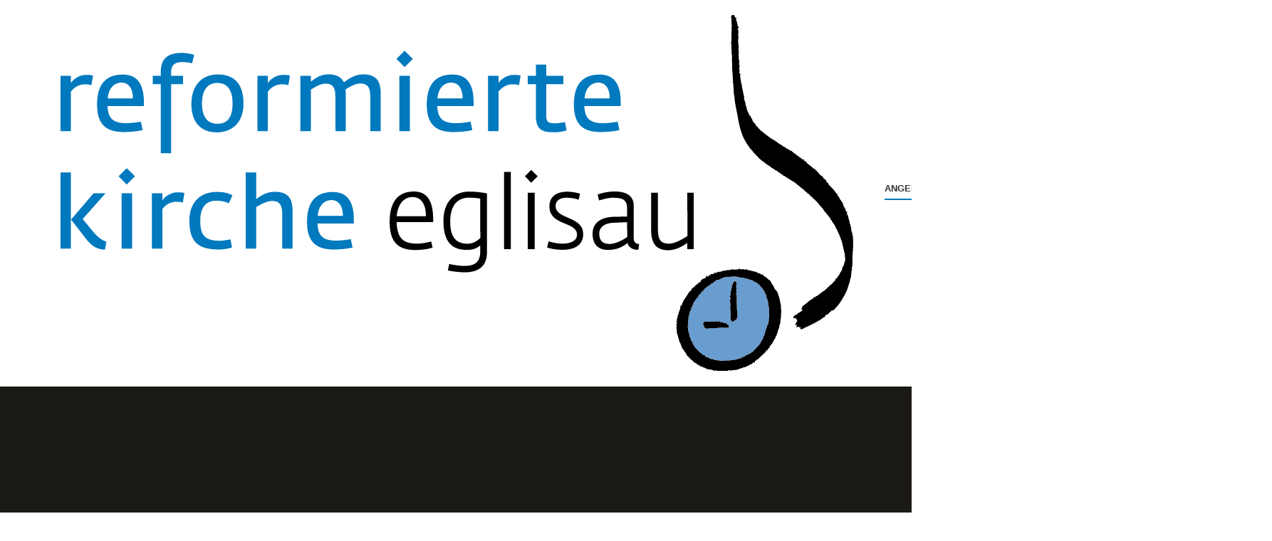

--- FILE ---
content_type: text/html;charset=utf-8
request_url: https://www.kircheeglisau.ch/angebote/erwachsene/fraueriich/
body_size: 12772
content:
<!DOCTYPE html>
<!--[if IE 8]> <html lang="en" class="ie8"> <![endif]-->
<!--[if IE 9]> <html lang="en" class="ie9"> <![endif]-->
<!--[if !IE]><!--> <html lang="de"> <!--<![endif]-->
<head>
<base href="https://www.kircheeglisau.ch/angebote/erwachsene/fraueriich/" />

  <!-- Title -->
  <title>FraueRiich</title>
  <!-- meta -->
  <meta charset="utf-8">
  <meta name="viewport" content="width=device-width, initial-scale=1, shrink-to-fit=no">
  <meta http-equiv="x-ua-compatible" content="ie=edge">
  <meta name="description" content="">
  <meta name="author" content="">

  <!-- ==========================
       meta og
  =========================== -->
  <meta property="og:title" content="FraueRiich"/>
  <meta property="og:description" content=""/>
  <meta property="og:type" content="website" />
  <meta property="og:site_name" content="Reformierte Kirchgemeinde Eglisau"/>
  <meta property="og:site_url" content="https://www.kircheeglisau.ch/" />
  <meta property="og:url" content="https://www.kircheeglisau.ch/angebote/erwachsene/fraueriich/"  />
  <meta property="og:street-address" content="Chilengass 11"/>
  <meta property="og:locality" content="Eglisau"/>
  <meta property="og:region" content="Eglisau"/>
  <meta property="og:postal-code" content="8193"/>
  <meta property="og:country-name" content="Switzerland" />
  
  <!-- canonical url -->
  <link rel="canonical" href="https://www.kircheeglisau.ch/angebote/erwachsene/fraueriich"/>

  
  
    
  
  <link rel="apple-touch-icon" sizes="180x180" href="https://www.kircheeglisau.ch/unify_zhref/common/img/favicons/kircheeglisau/apple-touch-icon.png" />
  <link rel="icon" type="image/png" sizes="32x32" href="https://www.kircheeglisau.ch/unify_zhref/common/img/favicons/kircheeglisau/favicon-32x32.png" />
  <link rel="icon" type="image/png" sizes="16x16" href="https://www.kircheeglisau.ch/unify_zhref/common/img/favicons/kircheeglisau/favicon-16x16.png" />
  <link rel="manifest" href="https://www.kircheeglisau.ch/unify_zhref/common/img/favicons/kircheeglisau/manifest.json" />
  <link rel="mask-icon" color="#5bbad5" href="https://www.kircheeglisau.ch/unify_zhref/common/img/favicons/kircheeglisau/safari-pinned-tab.svg" />
  <link rel="shortcut icon" href="https://www.kircheeglisau.ch/unify_zhref/common/img/favicons/kircheeglisau/favicon.ico" />

  <!-- CSS Global Compulsory -->
  <link rel="stylesheet" href="https://www.kircheeglisau.ch/unify_zhref/assets/vendor/bootstrap/bootstrap.min.css">
  <link rel="stylesheet" href="https://www.kircheeglisau.ch/unify_zhref/assets/vendor/bootstrap/offcanvas.css">
  <!-- CSS Global Icons -->
  <link rel="stylesheet" href="https://www.kircheeglisau.ch/unify_zhref/assets/vendor/icon-awesome/css/font-awesome.min.css">
  <link rel="stylesheet" href="https://www.kircheeglisau.ch/unify_zhref/assets/vendor/icon-line/css/simple-line-icons.css">
  <link rel="stylesheet" href="https://www.kircheeglisau.ch/unify_zhref/assets/vendor/icon-etlinefont/style.css">
  <link rel="stylesheet" href="https://www.kircheeglisau.ch/unify_zhref/assets/vendor/icon-line-pro/style.css">
  <link rel="stylesheet" href="https://www.kircheeglisau.ch/unify_zhref/assets/vendor/icon-hs/style.css">
  <link rel="stylesheet" href="https://www.kircheeglisau.ch/unify_zhref/assets/vendor/dzsparallaxer/dzsparallaxer.css">
  <link rel="stylesheet" href="https://www.kircheeglisau.ch/unify_zhref/assets/vendor/dzsparallaxer/dzsscroller/scroller.css">
  <link rel="stylesheet" href="https://www.kircheeglisau.ch/unify_zhref/assets/vendor/dzsparallaxer/advancedscroller/plugin.css">
  <link rel="stylesheet" href="https://www.kircheeglisau.ch/unify_zhref/assets/vendor/animate.css">
  <link rel="stylesheet" href="https://www.kircheeglisau.ch/unify_zhref/assets/vendor/hamburgers/hamburgers.min.css">
  <link rel="stylesheet" href="https://www.kircheeglisau.ch/unify_zhref/assets/vendor/hs-megamenu/src/hs.megamenu.css">
  <link rel="stylesheet" href="https://www.kircheeglisau.ch/unify_zhref/assets/vendor/malihu-scrollbar/jquery.mCustomScrollbar.min.css">
  <link rel="stylesheet" href="https://www.kircheeglisau.ch/unify_zhref/assets/vendor/slick-carousel/slick/slick.css">
  <link rel="stylesheet" href="https://www.kircheeglisau.ch/unify_zhref/assets/vendor/slick-carousel/slick/slick-theme.css">
  <link rel="stylesheet" href="https://www.kircheeglisau.ch/unify_zhref/assets/vendor/fancybox/jquery.fancybox.css">
  

  <!-- CSS ZHREF Unify -->
  <link rel="stylesheet" href="https://www.kircheeglisau.ch/unify_zhref/common/webdesign/zhref_unify/unify-core.css">
  <link rel="stylesheet" href="https://www.kircheeglisau.ch/unify_zhref/common/webdesign/zhref_unify/unify-components.css">
  <link rel="stylesheet" href="https://www.kircheeglisau.ch/unify_zhref/common/webdesign/zhref_unify/unify-globals.css">

  <!-- CSS Customization_ -->
  <link rel="stylesheet" href="https://www.kircheeglisau.ch/unify_zhref/common/webdesign/custom_zhref.css?v=0.0.9">
  
  


  
  
  

  <style>
  #zhrefnav ul {
  	display:none;
  	}
  </style>
  <link href="https://www.kircheeglisau.ch/unify_zhref/unify_zhref/common/ma5_menu/css/ma5-menu.min_zhref.css" rel="stylesheet" type="text/css">
  <style>
  #zhrefnav ul {
    	display:none;
    	}

  .navbar #navBar {
  	display:none !important ;
  	}

  @media (min-width: 992px) {
  	.navbar #navBar {
  		display:block !important;
  	}
  }

  .navbar-toggler {
  	/* display:none; */
  	}

  /* ma5menu */
  span.ma5menu__logo {
  	display:none;
  	}

  @media (min-width: 992px) {
  	.ma5menu__toggle {
  		display:none !important;
  		}
  }

  .ma5menu__toggle, .ma5menu__toggle:hover {
  	background:#fff;
  	}

  html.ma5menu--active, html.ma5menu--active body {
  	overflow-x: visible !important;
  	border:0px solid red;
  	}

  .hamburger--slider.is-active .hamburger-inner {
  	transform:translate3d(0,0px,0) rotate(0deg)
  	}

  .hamburger--slider.is-active .hamburger-inner:before {
  	transform:rotate(-0deg) translate3d(0,0,0);
  	opacity:1
  	}

  .hamburger--slider.is-active .hamburger-inner:after {
  	transform:translate3d(0,0px,0) rotate(0deg)
  	}

  html.ma5menu--active .hamburger--slider .hamburger-inner {
  	transform:translate3d(0,10px,0) rotate(45deg) !important;
  	}

  html.ma5menu--active .hamburger--slider .hamburger-inner:before {
  	transform:rotate(-45deg) translate3d(-5.71429px,-6px,0) !important;
  	opacity:0
  	}

  html.ma5menu--active .hamburger--slider .hamburger-inner:after {
  	transform:translate3d(0,-20px,0) rotate(-90deg) !important;
  	}
</style>



  
<!-- Global site tag (gtag.js) - Google Analytics -->
<script async src="https://www.googletagmanager.com/gtag/js?id='G-HSDNPQ32SF'"></script>
<script>
  window.dataLayer = window.dataLayer || [];
  function gtag(){dataLayer.push(arguments);}
  gtag('js', new Date());
  gtag('config', 'G-HSDNPQ32SF', { 'anonymize_ip': true });
</script>

  <!--=== javascript (zms assetes) ===-->
  <script src="/++resource++zms_/zmi.js"></script>
  <script src="https://www.kircheeglisau.ch/unify_zhref/assets/vendor/jquery/jquery.min.js"></script>
  <script src="https://www.kircheeglisau.ch/unify_zhref/assets/vendor/jquery-migrate/jquery-migrate.min.js"></script>

</head>


<body data-spy="scroll" data-target="#sidemenu" data-offset="15" data-client="kircheeglisau" class="web ger parish-kircheeglisau" id="e1231" data-channel-id="e19" data-subchannel-id="e1196" data-meta-id="ZMSFolder">
  <main>
    <!-- === bo header === -->
    <header id="js-header" class="u-header u-header--static--lg u-header--show-hide--lg u-header--change-appearance--lg" data-header-fix-moment="500" data-header-fix-effect="slide">
      <div class="u-header__section u-header__section--light g-bg-white g-transition-0_3 g-py-10" data-header-fix-moment-exclude="g-bg-white g-py-10" data-header-fix-moment-classes="g-bg-white-opacity-0_9 u-shadow-v18 g-py-0">
        <nav class="js-mega-menu navbar navbar-expand-lg">
          <div class="container">
            <!-- Responsive Toggle Button -->
            <button class="ma5menu__toggle navbar-toggler navbar-toggler-right btn g-line-height-1 g-brd-none g-pa-0 g-pos-abs g-top-3" type="button" aria-label="Toggle navigation" aria-expanded="false" aria-controls="navBar" data-toggle="collapse" data-target="#navBar">
              <span class="hamburger hamburger--slider">
            <span class="hamburger-box">
              <span class="hamburger-inner"></span>
              </span>
              </span>
            </button>
            <!-- End Responsive Toggle Button -->
            <!-- Logo -->
            <a class="navbar-brand" href="https://www.kircheeglisau.ch/" title="Evangelisch-reformierte Kirchgemeinde Eglisau">
              <img src="https://www.kircheeglisau.ch/unify_zhref/common/img/logos/logo_kircheeglisau.svg" alt="Evangelisch-reformierte Kirchgemeinde Eglisau" />
              
            </a>
            <!-- End Logo -->

            <!-- Navigation -->
            <div class="collapse navbar-collapse align-items-center flex-sm-row g-pt-10 g-mx-15 g-mx-0-lg" id="navBar">
              <ul id="zhrefnav" class="navbar-nav ml-auto text-uppercase g-font-weight-600 u-main-nav-v5 u-sub-menu-v1">
<li class="e19 active ZMSFolder1 childpages"><a  href="https://www.kircheeglisau.ch/angebote/agenda/" title="Angebote" class="e19 active ZMSFolder1 childpages"><span>Angebote</span></a><ul>
<li class="e1108 inactive ZMSFolder0"><a  href="https://www.kircheeglisau.ch/angebote/agenda/" title="Alle Anlässe auf einen Blick" class="e1108 inactive ZMSFolder0"><span>Agenda</span></a></li>
<li class="e61388 inactive ZMSFolder0 childpages"><a  href="https://www.kircheeglisau.ch/angebote/digital/digital/" title="Digital" class="e61388 inactive ZMSFolder0 childpages"><span>Digital</span></a></li>
<li class="e1170 inactive ZMSFolder0 childpages"><a  href="https://www.kircheeglisau.ch/angebote/gottesdienste/" title="Gottesdienste und andere Veranstaltungen" class="e1170 inactive ZMSFolder0 childpages"><span>Gottesdienste</span></a></li>
<li class="e1196 active ZMSFolder1 childpages"><a  href="https://www.kircheeglisau.ch/angebote/erwachsene/" title="Erwachsene" class="e1196 active ZMSFolder1 childpages"><span>Erwachsene</span></a></li>
<li class="e1275 inactive ZMSFolder0 childpages"><a  href="https://www.kircheeglisau.ch/angebote/kinder_und_jugendliche/" title="Kinder und Jugendliche" class="e1275 inactive ZMSFolder0 childpages"><span>Kinder und Jugendliche</span></a></li>
<li class="e1368 inactive ZMSFolder0"><a  href="https://www.kircheeglisau.ch/angebote/konzerte/" title="Konzerte" class="e1368 inactive ZMSFolder0"><span>Konzerte</span></a></li>
<li class="e1460 inactive ZMSFolder0 childpages"><a  href="https://www.kircheeglisau.ch/angebote/oekumene/" title="Oekumene" class="e1460 inactive ZMSFolder0 childpages"><span>Oekumene</span></a></li>
<li class="e1406 inactive ZMSFolder0 childpages"><a  href="https://www.kircheeglisau.ch/angebote/regionale_zusammenarbeit/netzwerk_rhyland/" title="Regionale Zusammenarbeit" class="e1406 inactive ZMSFolder0 childpages"><span>Regionale Zusammenarbeit</span></a></li>
<li class="e1490 inactive ZMSFolder0 childpages"><a  href="https://www.kircheeglisau.ch/angebote/seniorinnen_senioren/3b_bewegung_-_begegnung_-_beratung/" title="Seniorinnen Senioren" class="e1490 inactive ZMSFolder0 childpages"><span>Seniorinnen Senioren</span></a></li>
<li class="e20 inactive zrevent0"><a  href="https://www.kircheeglisau.ch/angebote/kalender/" title="Kalender" class="e20 inactive zrevent0"><span>Kalender</span></a></li>
</ul>
</li>
<li class="e896 inactive ZMSFolder0 childpages"><a  href="https://www.kircheeglisau.ch/was_tun_bei/" title="Was tun bei..." class="e896 inactive ZMSFolder0 childpages"><span>Was tun bei</span></a><ul>
<li class="e2367 inactive ZMSDocument0"><a  href="https://www.kircheeglisau.ch/was_tun_bei/besuchsdienst/" title="Besuchsdienst" class="e2367 inactive ZMSDocument0"><span>Besuchsdienst</span></a></li>
<li class="e2371 inactive ZMSDocument0"><a  href="https://www.kircheeglisau.ch/was_tun_bei/kircheneintritt/" title="Eintritt in die Evangelisch-reformierte Landeskirche des Kantons Zürich" class="e2371 inactive ZMSDocument0"><span>Kircheneintritt</span></a></li>
<li class="e2382 inactive ZMSDocument0"><a  href="https://www.kircheeglisau.ch/was_tun_bei/konfirmation/" title="Konfirmation" class="e2382 inactive ZMSDocument0"><span>Konfirmation</span></a></li>
<li class="e2385 inactive ZMSDocument0"><a  href="https://www.kircheeglisau.ch/was_tun_bei/neu_zugezogen/" title="Neu zugezogen" class="e2385 inactive ZMSDocument0"><span>Neu zugezogen</span></a></li>
<li class="e2391 inactive ZMSDocument0"><a  href="https://www.kircheeglisau.ch/was_tun_bei/paarberatung/" title="Paarberatung & Mediation im Kanton Zürich" class="e2391 inactive ZMSDocument0"><span>Paarberatung</span></a></li>
<li class="e53242 inactive ZMSDocument0"><a  href="https://www.kircheeglisau.ch/was_tun_bei/palliativseelsorge_begleitung_daheim/" title="Palliativseelsorge. Begleitung daheim." class="e53242 inactive ZMSDocument0"><span>Palliativseelsorge. Begleitung daheim.</span></a></li>
<li class="e2394 inactive ZMSDocument0"><a  href="https://www.kircheeglisau.ch/was_tun_bei/rufnetz_zuercher_unterland/" title="RUFNETZ Zürcher Unterland" class="e2394 inactive ZMSDocument0"><span>RUFNETZ Zürcher Unterland</span></a></li>
<li class="e2401 inactive ZMSDocument0"><a  href="https://www.kircheeglisau.ch/was_tun_bei/seelsorge/" title="Seelsorge" class="e2401 inactive ZMSDocument0"><span>Seelsorge</span></a></li>
<li class="e2412 inactive ZMSDocument0"><a  href="https://www.kircheeglisau.ch/was_tun_bei/taufe/" title="Die Taufe" class="e2412 inactive ZMSDocument0"><span>Taufe</span></a></li>
<li class="e2419 inactive ZMSDocument0"><a  href="https://www.kircheeglisau.ch/was_tun_bei/todesfall/" title="Todesfall" class="e2419 inactive ZMSDocument0"><span>Todesfall</span></a></li>
<li class="e2422 inactive ZMSDocument0"><a  href="https://www.kircheeglisau.ch/was_tun_bei/trauung/" title="Trauung" class="e2422 inactive ZMSDocument0"><span>Trauung</span></a></li>
</ul>
</li>
<li class="e483 inactive ZMSFolder0 childpages"><a  href="https://www.kircheeglisau.ch/fotos/nachdenken_wie_wird_friede/" title="sehen & hören" class="e483 inactive ZMSFolder0 childpages"><span>sehen & hören</span></a><ul>
<li class="e81882 inactive ZMSFolder0"><a  href="https://www.kircheeglisau.ch/fotos/nachdenken_wie_wird_friede/" title="Nachdenken. Wie wird Friede?" class="e81882 inactive ZMSFolder0"><span>Nachdenken. Wie wird Friede?</span></a></li>
<li class="e83353 inactive ZMSFolder0"><a  href="https://www.kircheeglisau.ch/fotos/predigten/" title="Predigten" class="e83353 inactive ZMSFolder0"><span>Predigten</span></a></li>
<li class="e2811 inactive ZMSFolder0"><a  href="https://www.kircheeglisau.ch/fotos/audio_predigten/" title="Audio Predigten" class="e2811 inactive ZMSFolder0"><span>Audio Predigten</span></a></li>
<li class="e1527 inactive ZMSFolder0 childpages"><a  href="https://www.kircheeglisau.ch/fotos/video-botschaften/wenn_ich_bin_geimpft_zum_bekenntnis_wird/" title="Video-Botschaften" class="e1527 inactive ZMSFolder0 childpages"><span>Video-Botschaften</span></a></li>
<li class="e1849 inactive ZMSFolder0"><a  href="https://www.kircheeglisau.ch/fotos/jahreslosung/" title="Jahreslosung" class="e1849 inactive ZMSFolder0"><span>Jahreslosung</span></a></li>
<li class="e1420 inactive ZMSFolder0"><a  href="https://www.kircheeglisau.ch/fotos/diakonie-projekte/" title="Diakonie-Projekte" class="e1420 inactive ZMSFolder0"><span>Diakonie-Projekte</span></a></li>
<li class="e1927 inactive ZMSFolder0"><a  href="https://www.kircheeglisau.ch/fotos/archiv/" title="Archiv" class="e1927 inactive ZMSFolder0"><span>Archiv</span></a></li>
</ul>
</li>
<li class="e556 inactive ZMSFolder0 childpages"><a  href="https://www.kircheeglisau.ch/ueber_uns/" title="Über uns" class="e556 inactive ZMSFolder0 childpages"><span>Über uns</span></a><ul>
<li class="e2433 inactive ZMSFolder0 childpages"><a  href="https://www.kircheeglisau.ch/ueber_uns/ansprechpersonen/pfarramt/" title="Wir sind gerne für Sie da" class="e2433 inactive ZMSFolder0 childpages"><span>Ansprechpersonen</span></a></li>
<li class="e3132 inactive ZMSFolder0 childpages"><a  href="https://www.kircheeglisau.ch/ueber_uns/bankverbindung/unsere_bankverbindung/" title="Bankverbindung" class="e3132 inactive ZMSFolder0 childpages"><span>Bankverbindung</span></a></li>
<li class="e2942 inactive ZMSFolder0 childpages"><a  href="https://www.kircheeglisau.ch/ueber_uns/behoerdenwechsel/erneuerungswahlen_2026-2030/" title="Behördenwechsel" class="e2942 inactive ZMSFolder0 childpages"><span>Behördenwechsel</span></a></li>
<li class="e2428 inactive ZMSDocument0"><a  href="https://www.kircheeglisau.ch/ueber_uns/freiwillige_mitarbeit/" title="Freiwillige Mitarbeit" class="e2428 inactive ZMSDocument0"><span>Freiwillige Mitarbeit</span></a></li>
<li class="e55418 inactive ZMSFolder0 childpages"><a  href="https://www.kircheeglisau.ch/ueber_uns/gruener_gueggel/" title="Grüner Güggel" class="e55418 inactive ZMSFolder0 childpages"><span>Grüner Güggel</span></a></li>
<li class="e2604 inactive ZMSDocument0"><a  href="https://www.kircheeglisau.ch/ueber_uns/lageplan_und_parkplaetze/" title="Lageplan und Parkplätze" class="e2604 inactive ZMSDocument0"><span>Lageplan und Parkplätze</span></a></li>
<li class="e2511 inactive ZMSFolder0 childpages"><a  href="https://www.kircheeglisau.ch/ueber_uns/newsletter/" title="Newsletter" class="e2511 inactive ZMSFolder0 childpages"><span>Newsletter</span></a></li>
<li class="e2531 inactive ZMSFolder0 childpages"><a  href="https://www.kircheeglisau.ch/ueber_uns/raeume/" title="Unsere Räume" class="e2531 inactive ZMSFolder0 childpages"><span>Räume</span></a></li>
<li class="e2563 inactive ZMSFolder0 childpages"><a  href="https://www.kircheeglisau.ch/ueber_uns/rechtsgrundlagen/" title="Rechtsgrundlagen" class="e2563 inactive ZMSFolder0 childpages"><span>Rechtsgrundlagen</span></a></li>
</ul>
</li>
<li class="e428 inactive ZMSFolder0 childpages"><a  href="https://www.kircheeglisau.ch/downloads/" title="Downloads" class="e428 inactive ZMSFolder0 childpages"><span>Downloads</span></a><ul>
<li class="e2646 inactive ZMSFolder0"><a  href="https://www.kircheeglisau.ch/downloads/chile-agenda/" title="Chile-Agenda" class="e2646 inactive ZMSFolder0"><span>Chile-Agenda</span></a></li>
<li class="e1555 inactive ZMSFolder0 childpages"><a  href="https://www.kircheeglisau.ch/downloads/chileagenda_archiv/ausgaben_2025/" title="Chileagenda Archiv" class="e1555 inactive ZMSFolder0 childpages"><span>Chileagenda Archiv</span></a></li>
<li class="e82397 inactive ZMSFolder0"><a  href="https://www.kircheeglisau.ch/downloads/dokumente_ums/" title="Dokumente UMS" class="e82397 inactive ZMSFolder0"><span>Dokumente UMS</span></a></li>
<li class="e2729 inactive ZMSDocument0"><a  href="https://www.kircheeglisau.ch/downloads/flyer/" title="Flyer" class="e2729 inactive ZMSDocument0"><span>Flyer</span></a></li>
<li class="e55101 inactive ZMSDocument0"><a  href="https://www.kircheeglisau.ch/downloads/freiwillig_mitarbeitende/" title="Freiwillig Mitarbeitende" class="e55101 inactive ZMSDocument0"><span>Freiwillig Mitarbeitende</span></a></li>
<li class="e57823 inactive ZMSFolder0"><a  href="https://www.kircheeglisau.ch/downloads/informationen/" title="Informationen" class="e57823 inactive ZMSFolder0"><span>Informationen</span></a></li>
<li class="e1742 inactive ZMSDocument0"><a  href="https://www.kircheeglisau.ch/downloads/jahresberichte/" title="Jahresberichte" class="e1742 inactive ZMSDocument0"><span>Jahresberichte</span></a></li>
<li class="e85515 inactive ZMSFolder0"><a  href="https://www.kircheeglisau.ch/downloads/newsletter/" title="Newsletter" class="e85515 inactive ZMSFolder0"><span>Newsletter</span></a></li>
<li class="e1715 inactive ZMSFolder0"><a  href="https://www.kircheeglisau.ch/downloads/newsletter_archiv/" title="Newsletter Archiv" class="e1715 inactive ZMSFolder0"><span>Newsletter Archiv</span></a></li>
<li class="e23034 inactive ZMSDocument0"><a  href="https://www.kircheeglisau.ch/downloads/parkieren/" title="Parkieren" class="e23034 inactive ZMSDocument0"><span>Parkieren</span></a></li>
<li class="e1765 inactive ZMSDocument0"><a  href="https://www.kircheeglisau.ch/downloads/programme/" title="Programme" class="e1765 inactive ZMSDocument0"><span>Programme</span></a></li>
<li class="e42003 inactive ZMSDocument0"><a  href="https://www.kircheeglisau.ch/downloads/qr-einzahlungsscheine_reformierte_kirche_kanton_zuerich/" title="QR-Einzahlungsscheine Reformierte Kirche Kanton Zürich" class="e42003 inactive ZMSDocument0"><span>QR-Einzahlungsscheine Reformierte Kirche Kanton Zürich</span></a></li>
</ul>
</li>
</ul>

            </div>
            <!-- End Navigation -->

            <div class="d-inline-block g-pos-abs g-top-12 g-right-65 g-pos-rel--lg g-top-0--lg g-right-0--lg g-valign-middle g-ml-30 g-ml-0--lg">
              <a href="#" class="g-font-size-18 g-color-main" aria-haspopup="true" aria-expanded="false" aria-controls="searchform-1" data-dropdown-target="#searchform-1" data-dropdown-type="css-animation" data-dropdown-duration="300" data-dropdown-animation-in="fadeInUp" data-dropdown-animation-out="fadeOutDown">
                <i class="fa fa-search"></i>
              </a>
              
              
              <!-- Search Form -->
              <form id="searchform-1" action="/suche/" class="u-searchform-v1 u-dropdown--css-animation g-bg-white g-pa-10 g-mt-25--lg g-mt-15--lg--scrolling u-dropdown--hidden" style="animation-duration: 300ms; right: -15px;">
                <div class="input-group g-brd-primary--focus">
                  <input name="q" id="search" type="text" class="form-control rounded-0 u-form-control" placeholder="Suchbegriff" title="Geben Sie bitte hier Ihren Suchbegriff ein." data-initial-value="">
                  
                  <input type="hidden" name="lang" value="ger" />
                  
                  <input type="hidden" name="home_id" value="kircheeglisau">
                  <div class="input-group-addon p-0">
                    <button class="btn rounded-0 btn-primary btn-md g-font-size-14 g-px-18" type="submit">Go</button>
                  </div>
                </div>
              </form>
              <!-- End Search Form -->
            </div>
          </div>
        </nav>
      </div>
    </header>
    <!-- === eo header === -->
    
      
        <!-- === bo parallax === -->
        <section class="dzsparallaxer auto-init height-is-based-on-content use-loading mode-scroll loaded dzsprx-readyall " data-options='{direction: "reverse", settings_mode_oneelement_max_offset: "150"}'>
          <div class="divimage dzsparallaxer--target w-100 g-bg-pos-bottom-center" style="height: 120%; background-image: url(/sites/gemeinden/kircheeglisau/content/e19/e1196/e1231/attr_channeldesign/Banner_1900.png);"></div>

          <div class="container g-py-200">
            <div class="row">
              <div class="col-md-6">
                <h3 class="g-color-black g-font-weight-300 g-font-size-40 g-line-height-1_2 mb-4">
                  
                </h3>
                <span class="d-block g-color-black-opacity-0_8 g-font-size-16 mb-5">
                  
                  
                </span>
                
                
              </div><!-- /.col-md-6 -->
            </div><!-- /.row -->
          </div><!-- /.container -->
          
        </section><!-- /.dzsparallaxer -->

        <!-- /.channelimg-top -->
      

      
    

    <!--=== bo breadcrumb ===-->
    <section class="breadcrumb-section g-mb-20">
      <div class="container">
        <ul class="u-list-inline">
          
          
            
              
            
          
            
              <li class="list-inline-item g-mr-7">
                
                <a class="u-link-v5 g-color-main g-color-primary--hover" href="https://www.kircheeglisau.ch/">Ref. Eglisau</a>
                <i class="fa fa-angle-right g-ml-7"></i>
                
              </li>
            
          
            
              <li class="list-inline-item g-mr-7">
                
                <a class="u-link-v5 g-color-main g-color-primary--hover" href="https://www.kircheeglisau.ch/angebote/agenda/">Angebote</a>
                <i class="fa fa-angle-right g-ml-7"></i>
                
              </li>
            
          
            
              <li class="list-inline-item g-mr-7">
                
                <a class="u-link-v5 g-color-main g-color-primary--hover" href="https://www.kircheeglisau.ch/angebote/erwachsene/">Erwachsene</a>
                <i class="fa fa-angle-right g-ml-7"></i>
                
              </li>
            
          
            
              <li class="list-inline-item g-mr-7 active">
                
                <a class="u-link-v5 g-color-main g-color-primary--hover" href="https://www.kircheeglisau.ch/angebote/erwachsene/fraueriich/">FraueRiich</a>
                <i class="fa fa-angle-right g-ml-7"></i>
                
              </li>
            
          
        </ul>
      </div><!-- /.container -->
    </section>
    <!--=== eo breadcrumb ===-->

    <!-- ==========================
         bo main content
    =========================== -->
    <!--=== bo wide (no cols) ===-->
    
    <!--=== eo wide (no cols) ===-->

    <!--=== bo cols (not wide) ===-->
    
      <div class="container main-content-container">
        <div class="row main-content-row">
          <!--=== right col ===-->
          <div class="col-lg-8 col-sm-12 main-content-col right-col order-1 order-lg-2"><!-- col-lg-push-4 -->
            <h1 class="doc-title zhref-h1 zhref-black show-title">FraueRiich</h1>
            <p class="doc-description show-doc-description"></p>
            <div id="teasermain" class="teaser"></div>
            <!-- ZMSFolder.standard_html -->

<!-- bodyContentZMSLib_page -->

	
    <!-- ZMSGraphic.standard_html -->


	
	
	
	
		
	
	
	
	<div id="e96306" class="ZMSGraphic left"><div 		class="graphic" style="text-align:right;width:500px"><img src="/sites/gemeinden/kircheeglisau/content/e19/e1196/e1231/e96306/Film_500x333.jpg" class="img img-responsive" alt="Film_500x333.jpg" /></div>
<div style="float:none;text-align:LEFT;width:500px" class="text"><h4>Chiara Lubich - Die Liebe besiegt alles.</h4>

<p>Dieser Film erzählt die Geschichte des spirituellen und menschlichen Abenteuers einer jungen Lehrerin aus Trient, die im Zweiten Weltkrieg dazu berufen wurde, eine bessere, vereinte Welt zu erschaffen. Eine charismatische Figur, die die Liebe als Kompass des Lebens gewählt hat.</p>

<p>Zum 100. Jahrestag der Geburt der Gründerin der Fokolarbewegung, Chiara Lubich, erzählt dieser Film die Geschichte des spirituellen und menschlichen Abenteuers einer jungen Lehrerin aus Trient, die im Zweiten Weltkrieg dazu berufen wurde, eine bessere, vereinte Welt zu erschaffen. Sie wurde zu einer überzeugten Zeugin und Befürworterin der universellen Bruderschaft als Voraussetzung für Dialog und Frieden unter Menschen. Eine charismatische Figur, die die Liebe als Kompass des Lebens gewählt hat. Mit ihrer Willkommensbotschaft für ihren Nachbarn, ohne nach Ethnie, Kultur oder Glauben zu unterscheiden, trug sie zur Verbesserung der Rolle der Frauen in der Kirche und in der Gesellschaft bei, indem sie eine Reise durchlebte, die von Solidarität inspiriert war.</p>

<p>Filmbeschrieb:<br />
Die 1920 in Trient in der norditalienischen Provinz Trentino geborene Chiara Lubich (Cristiana Capotondi) soll im späteren Leben zur Gründerin der römisch-katholischen Fokolarbewegung werden, die sich auch im 21. Jahrhundert noch für Liebe und Ökumene einsetzt. Der Grundstein für ihre Handlungen wird 1943 gelegt, als sie als junge Lehrerin das Grauen des Krieges miterlebt und verzweifelt versucht, sich einen Reim auf das Geschehen in der Welt zu machen. Auch nach dem Waffenstillstand wird sie weiterhin von Zweifeln geplagt. Während sie dann eines Tages durch ihre zerbombte Heimatstadt wandert, bleibt sie vor einer Madonnenstatue stehen und erkennt, dass Gott das einzige Ideal ist, das in ihrem Leben nicht zusammengebrochen ist. So beschließt sie, nur noch dem Evangelium zu folgen und fortan dafür zu arbeiten, dass &bdquo;alle eins sind&ldquo;, indem sie das Gelübde für ein &bdquo;geweihtes Leben&ldquo; im Dritten Orden** der Franziskaner ablegt.<br />
**Dritte Orden sind vorwiegend aus Laien bestehende Gemeinschaften, die sich einem der großen Orden in der katholischen Kirche angeschlossen haben, ohne in Klöstern zu leben. Gemeinsam mit den in klösterlicher Gemeinschaft lebenden Ordensmännern und Ordensfrauen bilden sie jeweils eine Ordensfamilie mit gemeinsamer Spiritualität, oft bezogen auf eine Gründerpersönlichkeit. Ihre Mitglieder werden auch Tertiaren oder Terziarier genannt.</p></div>
</div>


<!-- /ZMSGraphic.standard_html --><!-- divider.standard_html -->





<div class="g-clear u-divider u-divider-solid u-divider-center mx-auto g-brd-primary w-100 g-my-30" id="divider_e96310">
  <i class="g-clear g-color-white rounded-circle u-divider__icon g-bg-primary"><i class="fa fa-group"></i></i>
</div>




<!-- /divider.standard_html --><!-- ZMSTextarea.standard_html -->

<p id="e2966">
<strong>FraueRiich ist ein Angebot von Frauen für Frauen, das gut tut und verbindet.<br />
Zusammen erleben wir verschiedene Formen von Spiritualität.</strong><br />
<br />
Einmal im Monat treffen wir uns um gemeinsam herauszufinden, was für uns wesentlich ist, was guttut, verbindet und weiterbringt. In ungezwungenem Rahmen erleben wir verschiedene Formen von Spiritualität, lassen uns auf Neues ein und tauschen uns in gemütlicher Runde aus. Es gibt feste, immer gleichbleibende Elemente und unterschiedliche gemeinsame Aktivitäten. Wichtig ist uns, dass sich alle respektiert fühlen und ein vertrauensvoller Austausch möglich ist. Für einzelne Termine haben wir die gemeinsame Teilnahme an bestehenden Anlässen eingeplant. Andere Abende werden durch das FraueRiich-Team gestaltet. Die Abende dauern 1 bis 2 Stunden und finden meist in der Kirche statt.<br />
Im FraueRiich erwarten wir keine regelmässige Teilnahme. Wenn dich ein Thema anspricht, bist du herzlich willkommen.<br />
Kontakt: <a data-id="{$uid:ae297cbd-78e2-40e6-9527-c140864ecaa3}" href="./../../../ueber_uns/ansprechpersonen/sekretariat">Ruth Mattich</a><br /></p>

<!-- /ZMSTextarea.standard_html --><!-- callto.standard_html -->





  
<div class="g-color-black g-py-0 g-mb-0 call-to callto-bg- " id="callto_e27393">
  <div class="">
    <div class=" align-left ">
      <p class="btn-wrapper">
        <a class="btn btn-md callto-btn g-rounded-50 samewindow" href="/sites/gemeinden/kircheeglisau/content/e428/e1765/e22261/2026_FraueRiich_A5_Druckausgabe_WEB.pdf">Zum Programm FraueRiich 2026</a>
        
        
      </p>
    </div>
  </div>
</div>





<!-- /callto.standard_html -->
	
	

<!-- /bodyContentZMSLib_page -->

<!-- /ZMSFolder.standard_html -->
            <!--=== bo toc index ===-->
            
            <!--=== bo toc index ===-->
          </div><!--/.right-col -->
          <!--=== sidebar-left ===-->
          <div id="sidebar-left" class="col-lg-4 d-print-none d-block d-lg-block left-col order-2 order-lg-1"><!-- col-lg-pull-8 -->
            
            <nav id="sidebarnavwrapper" class="sidebar-nav-wrapper d-block d-md-block d-lg-block"><ul id="sidebarnav" class="sidebar-nav">
<li class="e1108 inactive ZMSFolder0"><a  href="https://www.kircheeglisau.ch/angebote/agenda/" title="Alle Anlässe auf einen Blick" class="e1108 inactive ZMSFolder0"><span>Agenda</span></a></li>
<li class="e61388 inactive ZMSFolder0 childpages"><a  href="https://www.kircheeglisau.ch/angebote/digital/digital/" title="Digital" class="e61388 inactive ZMSFolder0 childpages"><span>Digital</span></a></li>
<li class="e1170 inactive ZMSFolder0 childpages"><a  href="https://www.kircheeglisau.ch/angebote/gottesdienste/" title="Gottesdienste und andere Veranstaltungen" class="e1170 inactive ZMSFolder0 childpages"><span>Gottesdienste</span></a></li>
<li class="e1196 active ZMSFolder1 childpages"><a  href="https://www.kircheeglisau.ch/angebote/erwachsene/" title="Erwachsene" class="e1196 active ZMSFolder1 childpages"><span>Erwachsene</span></a><ul>
<li class="e3053 inactive ZMSDocument0"><a  href="https://www.kircheeglisau.ch/angebote/erwachsene/3b_bewegung_-_begegnung_-_beratung/" title="3B Bewegung - Begegnung - Beratung" class="e3053 inactive ZMSDocument0"><span>3B Bewegung - Begegnung - Beratung</span></a></li>
<li class="e1197 inactive ZMSDocument0"><a  href="https://www.kircheeglisau.ch/angebote/erwachsene/bildung_und_begegnung/" title="Bildung und Begegnung" class="e1197 inactive ZMSDocument0"><span>Bildung und Begegnung</span></a></li>
<li class="e1231 current active ZMSFolder1"><a  href="https://www.kircheeglisau.ch/angebote/erwachsene/fraueriich/" title="FraueRiich" class="e1231 current active ZMSFolder1"><span>FraueRiich</span></a></li>
<li class="e1200 inactive ZMSDocument0"><a  href="https://www.kircheeglisau.ch/angebote/erwachsene/hauskreise/" title="Hauskreise" class="e1200 inactive ZMSDocument0"><span>Hauskreise</span></a></li>
<li class="e1248 inactive ZMSDocument0"><a  href="https://www.kircheeglisau.ch/angebote/erwachsene/maennerforum/" title="Männerforum" class="e1248 inactive ZMSDocument0"><span>Männerforum</span></a></li>
<li class="e1207 inactive ZMSDocument0"><a  href="https://www.kircheeglisau.ch/angebote/erwachsene/mittagstisch/" title="Mittagstisch" class="e1207 inactive ZMSDocument0"><span>Mittagstisch</span></a></li>
<li class="e1203 inactive ZMSDocument0"><a  href="https://www.kircheeglisau.ch/angebote/erwachsene/theologiekurs/" title="Theologiekurs" class="e1203 inactive ZMSDocument0"><span>Theologiekurs</span></a></li>
</ul>
</li>
<li class="e1275 inactive ZMSFolder0 childpages"><a  href="https://www.kircheeglisau.ch/angebote/kinder_und_jugendliche/" title="Kinder und Jugendliche" class="e1275 inactive ZMSFolder0 childpages"><span>Kinder und Jugendliche</span></a></li>
<li class="e1368 inactive ZMSFolder0"><a  href="https://www.kircheeglisau.ch/angebote/konzerte/" title="Konzerte" class="e1368 inactive ZMSFolder0"><span>Konzerte</span></a></li>
<li class="e1460 inactive ZMSFolder0 childpages"><a  href="https://www.kircheeglisau.ch/angebote/oekumene/" title="Oekumene" class="e1460 inactive ZMSFolder0 childpages"><span>Oekumene</span></a></li>
<li class="e1406 inactive ZMSFolder0 childpages"><a  href="https://www.kircheeglisau.ch/angebote/regionale_zusammenarbeit/netzwerk_rhyland/" title="Regionale Zusammenarbeit" class="e1406 inactive ZMSFolder0 childpages"><span>Regionale Zusammenarbeit</span></a></li>
<li class="e1490 inactive ZMSFolder0 childpages"><a  href="https://www.kircheeglisau.ch/angebote/seniorinnen_senioren/3b_bewegung_-_begegnung_-_beratung/" title="Seniorinnen Senioren" class="e1490 inactive ZMSFolder0 childpages"><span>Seniorinnen Senioren</span></a></li>
<li class="e20 inactive zrevent0"><a  href="https://www.kircheeglisau.ch/angebote/kalender/" title="Kalender" class="e20 inactive zrevent0"><span>Kalender</span></a></li>
</ul>
</nav>
            
            
          </div><!-- /.left-col -->
        </div><!-- /.main-content-row -->
      </div><!-- /.main-content-container -->
    
    <!--=== eo cols (not wide) ===-->
    <!-- ==========================
         eo main content
    =========================== -->
    <!--=== bo contacts section ===-->
    <div id="contacts-section" class="g-bg-black-opacity-0_9 g-color-white-opacity-0_8 g-py-60 g-mt-90">
      <div class="container">
        <div class="row">
          <!-- Footer Content -->
          <div class="col-lg-4 col-md-12">
            <div class="u-heading-v3-1 g-brd-white-opacity-0_3 g-mb-25">
              <h2 class="u-heading-v3__title h6 text-uppercase g-brd-primary">Kontakt</h2>
            </div>
            <address class="g-bg-no-repeat g-line-height-2 g-mt-minus-4" style="background-image: url(/unify_zhref/assets/img/maps/map2.png);">
              Reformierte Kirchgemeinde Eglisau
              <br>
              Chilengass 11
              <br>
              8193&nbsp;Eglisau
              <br>
              Tel<span>:&nbsp;</span>079 440 37 56
              <br>
              E-Mail<span>:&nbsp;</span><a class="" href="mailto:sekretariat@kircheeglisau.ch">sekretariat@kircheeglisau.ch</a>
            </address>
            <div></div>
          </div>
          <!-- End Footer Content -->
          <!-- Footer Content -->
          <div class="col-lg-4 col-md-12 g-mb-40 g-mb-0--lg">
            <div class="u-heading-v3-1 g-brd-white-opacity-0_3 g-mb-25">
              <h2 class="u-heading-v3__title h6 text-uppercase g-brd-primary">Informationen</h2>
            </div>
            <div class="footer-text-wrapper">
              <p>Unsere Kirchgemeinde ist Teil der Evangelisch-reformierten Landeskirche des Kantons Zürich und hat ca. 1570 Mitglieder.</p>
              <div></div>
            </div><!-- /footer-text-wrapper. -->
          </div>
          <!-- End Footer Content -->
          <!-- Footer Content -->
          <div class="col-lg-4 col-md-12 g-mb-40 g-mb-0--lg">
            <div class="u-heading-v3-1 g-brd-white-opacity-0_3 g-mb-25">
              <h2 class="u-heading-v3__title h6 text-uppercase g-brd-primary">Links</h2>
            </div>
            <nav class="text-uppercase1">
              <ul class="list-unstyled g-mt-minus-10 mb-0">
                <!-- footerlinks.standard_html -->





  
  <li class="g-pos-rel g-brd-bottom g-brd-white-opacity-0_1 g-py-10">
    <h4 class="h6 g-pr-20 mb-0">
      <a class="h6 g-pr-20 mb-0 g-color-white-opacity-0_8 g-color-white--hover" href="./../../agenda/">Agenda</a>
      <i class="fa fa-angle-right g-absolute-centered--y g-right-0"></i>
    </h4>
  </li>
  
  <li class="g-pos-rel g-brd-bottom g-brd-white-opacity-0_1 g-py-10">
    <h4 class="h6 g-pr-20 mb-0">
      <a class="h6 g-pr-20 mb-0 g-color-white-opacity-0_8 g-color-white--hover" href="./../../../downloads/chile-agenda/">Chile-Agenda</a>
      <i class="fa fa-angle-right g-absolute-centered--y g-right-0"></i>
    </h4>
  </li>
  
  <li class="g-pos-rel g-brd-bottom g-brd-white-opacity-0_1 g-py-10">
    <h4 class="h6 g-pr-20 mb-0">
      <a class="h6 g-pr-20 mb-0 g-color-white-opacity-0_8 g-color-white--hover" href="./../../../ueber_uns/ansprechpersonen/pfarramt/">Ansprechpersonen</a>
      <i class="fa fa-angle-right g-absolute-centered--y g-right-0"></i>
    </h4>
  </li>
  
  <li class="g-pos-rel g-brd-bottom g-brd-white-opacity-0_1 g-py-10">
    <h4 class="h6 g-pr-20 mb-0">
      <a class="h6 g-pr-20 mb-0 g-color-white-opacity-0_8 g-color-white--hover" href="./../../../links/">Links</a>
      <i class="fa fa-angle-right g-absolute-centered--y g-right-0"></i>
    </h4>
  </li>
  
  <li class="g-pos-rel g-brd-bottom g-brd-white-opacity-0_1 g-py-10">
    <h4 class="h6 g-pr-20 mb-0">
      <a class="h6 g-pr-20 mb-0 g-color-white-opacity-0_8 g-color-white--hover" href="https://intern.kircheeglisau.ch//">Intern</a>
      <i class="fa fa-angle-right g-absolute-centered--y g-right-0"></i>
    </h4>
  </li>
  


<!-- /footerlinks.standard_html -->
              </ul>
            </nav>
          </div>
          <!-- End Footer Content -->
        </div>
      </div>
    </div>
    <!--=== eo contacts section ===-->

    <!--=== bo copyright footer ===-->
    <footer class="g-bg-gray-dark-v1 g-color-white-opacity-0_8 g-py-30">
      <div class="container g-py-2">
        <div class="row">
          <div class="col-md-8 text-center text-md-left g-mb-10 g-mb-0--md">
            <div class="d-lg-flex">
              <small class="d-block g-font-size-default g-mr-10 g-mb-10 g-mb-0--md">2026 &copy; Evangelisch-reformierte Kirchgemeinde Eglisau</small>
              <ul class="u-list-inline">
                <li class="list-inline-item">
                  <a class="g-color-white-opacity-0_8 g-color-white--hover" href="https://www.kircheeglisau.ch/impressum/">Kontakt</a>
                </li>
                <li class="list-inline-item">
                  <span>|</span>
                </li>
                <li class="list-inline-item">
                  <a class="g-color-white-opacity-0_8 g-color-white--hover" href="https://www.kircheeglisau.ch/impressum/">Impressum</a>
                </li>
              </ul>
            </div>
          </div>
        </div>
      </div>
    </footer>
    <!--=== eo copyright footer ===-->

    <a class="js-go-to u-go-to-v1" href="" data-type="fixed" data-position='{
     "bottom": 15,
     "right": 15
   }' data-offset-top="400" data-compensation="#js-header" data-show-effect="zoomIn">
      <i class="hs-icon hs-icon-arrow-top"></i>
    </a>
  <div></div>
  </main>

  <!-- JS Global Compulsory -->


  <script src="https://www.kircheeglisau.ch/unify_zhref/assets/vendor/popper.js/popper.min.js"></script>
  <script src="https://www.kircheeglisau.ch/unify_zhref/assets/vendor/bootstrap/bootstrap.min.js"></script>

  <script src="https://www.kircheeglisau.ch/unify_zhref/assets/vendor/bootstrap/offcanvas.js"></script>

  <!-- JS Implementing Plugins -->
  <script src="https://www.kircheeglisau.ch/unify_zhref/assets/vendor/hs-megamenu/src/hs.megamenu.js"></script>
  <script src="https://www.kircheeglisau.ch/unify_zhref/assets/vendor/dzsparallaxer/dzsparallaxer.js"></script>
  <script src="https://www.kircheeglisau.ch/unify_zhref/assets/vendor/dzsparallaxer/dzsscroller/scroller.js"></script>
  <script src="https://www.kircheeglisau.ch/unify_zhref/assets/vendor/dzsparallaxer/advancedscroller/plugin.js"></script>
  <script src="https://www.kircheeglisau.ch/unify_zhref/assets/vendor/masonry/dist/masonry.pkgd.min.js"></script>
  <script src="https://www.kircheeglisau.ch/unify_zhref/assets/vendor/imagesloaded/imagesloaded.pkgd.min.js"></script>
  <script src="https://www.kircheeglisau.ch/unify_zhref/assets/vendor/malihu-scrollbar/jquery.mCustomScrollbar.concat.min.js"></script>
  <script src="https://www.kircheeglisau.ch/unify_zhref/assets/vendor/slick-carousel/slick/slick.js"></script>
  <script src="https://www.kircheeglisau.ch/unify_zhref/assets/vendor/fancybox/jquery.fancybox.min.js"></script>
  <script src="https://www.kircheeglisau.ch/unify_zhref/assets/vendor/gmaps/gmaps.min.js"></script>
  


  <!-- JS Unify -->
  <script src="https://www.kircheeglisau.ch/unify_zhref/assets/js/hs.core.js"></script>
  <script src="https://www.kircheeglisau.ch/unify_zhref/assets/js/components/hs.header.js"></script>
  <script src="https://www.kircheeglisau.ch/unify_zhref/assets/js/helpers/hs.hamburgers.js"></script>
  <script src="https://www.kircheeglisau.ch/unify_zhref/assets/js/components/hs.dropdown.js"></script>
  <script src="https://www.kircheeglisau.ch/unify_zhref/assets/js/components/hs.scrollbar.js"></script>
  <script src="https://www.kircheeglisau.ch/unify_zhref/assets/js/components/hs.popup.js"></script>
  <script src="https://www.kircheeglisau.ch/unify_zhref/assets/js/components/hs.carousel.js"></script>
  <script src="https://www.kircheeglisau.ch/unify_zhref/assets/js/components/hs.go-to.js"></script>
  <script src="https://www.kircheeglisau.ch/unify_zhref/assets/js/components/gmap/hs.map.js"></script>
  

  <!-- JS ZMS -->
  <script src="/++resource++zms_/i18n/ger.js"></script>
  <script src="/++resource++zms_/zmi.core.js"></script>
  <script src="/++resource++zms_/ZMS/zmi_body_content_search.js"></script>

  <!-- JS Custom -->
  <script src="https://www.kircheeglisau.ch/unify_zhref/assets/js/custom.js"></script>


  
  
  





  <!-- JS Plugins Init. -->
  <script>
    $(document).on('ready', function () {
      // initialization of go to
      $.HSCore.components.HSGoTo.init('.js-go-to');

      // initialization of carousel
      $.HSCore.components.HSCarousel.init('.js-carousel');

      // initialization of HSDropdown component
      $.HSCore.components.HSDropdown.init($('[data-dropdown-target]'), {
        afterOpen: function(){
          $(this).find('input[type="search"]').focus();
        }
      });

      // initialization of HSScrollBar component
      $.HSCore.components.HSScrollBar.init($('.js-scrollbar'));

      // initialization of masonry
       var $grid = $('.masonry-grid').masonry({
	     itemSelector: '.masonry-grid-item',
	     percentPosition: true,
	     columnWidth: '.masonry-grid-sizer'
	   });
	   // layout Masonry after each image loads
	  $grid.imagesLoaded().progress( function() {
	     $grid.masonry();
	  });


      // initialization of popups
      $.HSCore.components.HSPopup.init('.js-fancybox');
    });
  </script>

    <script>
      $(document).on('ready', function () {
        // initialization of header
        $.HSCore.components.HSHeader.init($('#js-header'));
        $.HSCore.helpers.HSHamburgers.init('.hamburger');

          // initialization of HSMegaMenu component
          $('.js-mega-menu').HSMegaMenu({
            event: 'hover',
            pageContainer: $('.container'),
            breakpoint: 991
          });

        // initialization of HSMegaMenu component
        $('#dropdown-megamenu').HSMegaMenu({
          event: 'hover',
          pageContainer: $('.container'),
          breakpoint: 767
        });
      });
  </script>





  



  <script type="text/javascript">
		function getZMILang() {
			return 'ger';
		}
  </script>



<!-- table - bootstrap css -->
<script>
$(document).ready(function () {
  $('.ZMSTable').addClass( "table-bordered table-striped" );
});
</script>

<!-- ZMSGraphic -->
<script>
$(document).ready(function () {
  $("<div class='clearfix clear-zms-graphic'></div>").insertBefore(".ZMSGraphic");
});
</script>


<script>
  $(document).ready(function() {
    $(".fancybox").fancybox();
  });
</script>

<!-- slick slider start page -->
<script type="text/javascript">
$(document).ready(function () {
  $("body#root.zhref-page-slider").slick({
    dots: false,
    arrows: true
  });
});
</script>

<!-- slick slider sub page -->
<script>
$(document).ready(function () {
  $(".zhref-page-slider").slick({
    dots: false,
    arrows: false
  });
});
</script>

<!-- nav - unify attributes für navbar-->
<script>
$(document).on('ready', function () {
  // alert('doc is ready for nav');
  $('#zhrefnav>li').addClass('nav-item');
  $('#zhrefnav>li').addClass('nav-item g-mx-15--lg g-mb-5 g-mb-0--lg');
  $('#zhrefnav ul').addClass('hs-sub-menu list-unstyled g-mt-20--lg g-mt-10--lg--scrolling animated');
  $('#zhrefnav>li>a').attr('href','javascript:void(0)');
  //$('#zhrefnav ul li').addClass('dropdown-item');
  $('#zhrefnav li').each(function(){
    if($(this).hasClass('childpages')){
      $(this).addClass('hs-has-sub-menu');
      $(this).children('a:first').attr({'aria-haspopup':'true', 'aria-expanded':'false'});
    }
  });
  $('#zhrefnav>li>a').addClass('nav-link');
});
</script>





<script>
$(document).ready(function () {
  function getUrlVars() {
    var vars = [], hash;
    var hashes = window.location.href.slice(window.location.href.indexOf('?') + 1).split('&');
    for(var i = 0; i < hashes.length; i++)
    {
        hash = hashes[i].split('=');
        vars.push(hash[0]);
        vars[hash[0]] = hash[1];
    }
    return vars;
  }

  if (getUrlVars()["anim"] == 'yes' ) {
      $('html, body').animate({
      scrollTop: $('.events-filteritems-wrapper').offset().top -350
    }, 2000);
  }
});
</script>








  
  









<script>
$( document ).ready(function() {
  $.ajax({
    url: '/ajax/navbar_v3?lang=ger',
    cache: true,
    success: function(data) {
      $('#navBar').html(data);
      //alert('Load was performed.');
    }
  });

  $('.ma5menu__toggle').click(function(){
      $('.hamburger--slider').toggleClass('ma5-is-active');
  });

});
</script>













<script></script>

<script>
$( document ).ready(function() {
  $('.fc-event-title').each(function() {
     var $this = $(this);
     var t = $this.text();
     $this.text(t.replace('&#34;','\"'));
  });
});
</script>


</body>
</html>




--- FILE ---
content_type: image/svg+xml
request_url: https://www.kircheeglisau.ch/unify_zhref/common/img/logos/logo_kircheeglisau.svg
body_size: 18148
content:
<?xml version="1.0" encoding="UTF-8" standalone="no"?>
<!DOCTYPE svg PUBLIC "-//W3C//DTD SVG 1.1//EN" "http://www.w3.org/Graphics/SVG/1.1/DTD/svg11.dtd">
<svg version="1.1" id="Layer_1" xmlns="http://www.w3.org/2000/svg" xmlns:xlink="http://www.w3.org/1999/xlink" x="0px" y="0px" width="1113px" height="500px" viewBox="0 0 1113 500" enable-background="new 0 0 1113 500" xml:space="preserve">  <image id="image0" width="1113" height="500" x="0" y="0"
    href="[data-uri]
AAB6JgAAgIQAAPoAAACA6AAAdTAAAOpgAAA6mAAAF3CculE8AAAAvVBMVEX///8AAAAAAAAAAAAA
AAAAAAAAAAAAAAAAAAAAAAAAAAAAAAAAAAAAAAAAAAAAAAAAebwAebwAebwAebwAebwAebwAebwA
ebwAebwAebwAebwAebwAebwAebwAebwAAAAAebxAQEUjIiRWWmJud4ZyfpBMTlR4k7Rum8lpnM9y
mcJ2lrxgZm94i6N5kKx3iqI+P0NWWmF5j6t3lrtLTlNnbnp5k7NzmcJ2hZogICFnb3ttdoV1hZpg
ZW7///8YAGKDAAAAH3RSTlMAcNAQ8GDAMECAsOBQkKAgMGDwQICgwCBwsOBQENCQWI+kngAAAAFi
S0dEAIgFHUgAAAAJcEhZcwAAXEYAAFxGARSUQ0EAAAAHdElNRQfkDAEPOCFs55LIAABBHklEQVR4
2u2dZ3vjOLJGlYNlJStYsmXL3T0dPHnu7ISd3f3/f+sq2CJZSFVggsj3fNl9pk0KDDgECgWg0QAA
XAnN1r5VdhkAABWj3dnv992ySwEAqBbdg1j2vbJLAQCoFs2jWfbdfrvsggAAKsTgZJZOp+xyAAAq
ReeklmHZxQAAVIobmAUAkDmjk1lGZRcDAFAlznGW/f627IIAAKpEa4/uEAAga3p7dIcAAFnzZpZ9
2eUAAFSJPQItAIDMeW+zjMsuCACgQnRhFgBA5ozfzIJZiQCA7HjvDe0nZZcEAFAdLmZBDBcAkBkX
syDQAgDIjHezdLBCCwAgMy5tFpgFAJAZF7Ng5hAAIDNaeww7AwCyZg+zAAAyB2YBAGTPHqPOAIDM
QZsFAJA9F7Ngo0QAQGZczNIsuyQAgOpwMctN2SUBAFSHi1mwTSIAIDMumXKtsksCAKgOPfSGAACZ
g3wWAED2XMyCGYkAgMxAPgsAIHP6MAsAIHOmF7NghW0AQFbcIs4CAMicIcwCAMicLkadAQCZE8VZ
sIoCACAzLmbZl10SAEB1gFkAANlzEcuo7JIAAKpD1GaZll0UAEBlgFkAANlzEQvWZwEAZMYI67MA
ADLnsvITltgGpTObl10CkBUXs4zaZRcF1J3Z3QvUUhXQZgGhcBDLC9RSFcYXs/TLLkoFWCyWy+Vq
fWS5nC/uyy7PVXESC9RSFaI2y6Dsolw3s8324UVhvdosyi7ZlfAmFqilIsAsWTBbaawS6WU5K7uA
4XMRC9RSDZowS2oe1y8ulmWXMXRiYoFaKsHgYhaMDfkxc3vl5QVdIjsJsUAtVSAyS9kluVKWDK+8
vOzKLmbYELFALRVggLGhNOxWLLE8lV3OsFHEArVcP5FZsHi/nN0TSywvz2UXNGg0Ynl52ZRdKpAO
xFnSsOWJ5eWx7IKGzP2d9p5BLddNZJbbsotyffBiLAizOND2KJ9wz66byCzYFkTKjCuWh7JLGjgr
iKV6RGbBMgpSOMPNJ1ZllzR0VhBL5YjM0im7KNfGnCsWDHQ4WUEsVSMyCxJahGjHhR5Wy8fFmc1y
tT4n/WNmopMVxFIxpjCLJ5ooy93zTP2zx+W27KJeAyuIpWJgk0RPnhWxPKNGpGAFsVQLmMUTOrv5
Dkkr6VhdsVjuFwnKLk4QwCx+3NMWC16ntKyuViw0s6ns4gQBxob8oCNDWCchPatrFQvMoiGK4HbL
LspVQcIsSIbLgtWVigVmUZl2sMS2FyRNDikrtQZmUcH2q36QAO6VfmtBNsAsKth+1Y/kq7Quuzig
VGAWlYtZRmWX5LogqSxlFweUCsyiEsVZsECLADLojMVE6g3MohJtC4IFWgQskMwCImAWlcgsWKBF
AMwCYsAsKj3ks/gAs4AYMIvKEFuZ+QCzgBgwiwrM4gXMAmLALCqRWVo1HBzaneemzsQHZmiWYxke
l/Mg58guFsszzLLtDlciOiBb7n0fZ1ryMcvsfDlXmoUZbex85en9s/ly/cbhvXYt43b/uNwmEvTX
q81M8GvZmGW22ZKV6Z62ywyr5G6xXL3dk9XBXbJj56tknvHDam59x+83W3LAdlPUanqHx7lO8zht
9+H4ppx5Xs4NJ83YLIvN8zp+Lx/Wy8er80tsucrQB4eWCRL15HFFN62xzT1+fKaLq7zXnZm1AIvo
18nCraslgXE5apkv1YJfIxfmn91tlPU0k8feW27oXL+V0tY0P+p+o9/U7Yk3ocpWFMaNNDxOzRJ/
Oubme6he1l30j7FjyCyypQHWrdgYdrFaz69LLjGzhD44ZFLHbqN5s4y5a/fPpgrtrAns/YXcXy17
KY6vEe+eGD+WC81WG3fJY0m7K3ZDlw/Ggj3oFrhaWLZ0e+BcibEoTu5XthvJuo1EC7FSaXZniM3j
4L8N3LfiYDnbhhB3q2taUTlmltBDuIa3b6N9tQyfvYVzW8Mn8wczM7PcM7aDZtVIk1nutZdJZjeZ
qvPGLr0t/XQuHNujrN31wdcsrp8+/PjMeRKDWfTnju3wwn8beG+F1ejvd+Z62i3X3maZGbZW1j4B
To22TALKyCy7Z945HhidAr1ZDAUlF6avzgvn2303i59l5t52KXmADj+z3LN2v3XO6dKaxfSQYm1h
3lPUPB4Dc+edP/DgvJfBEJkl9PUqdW+fqbJrV2Ka37me2xnT+kPZmOWRWYoXzprdOrOYZEt7iLrq
zLJezBRMS7rWCPYyyybl43xHZ5aZqZbHbM9+jMlTG9hxN8a7mqWArtksO+NHS7OswY7VYDlh+Mhm
YRZBKQ48zRp2NGYxm4u0gTTV2d1gSd4friVdrRYPs+xYDRbOXdSYxbxLXcxSkgcZndp0B/jfm2vZ
cjMyS+grtChv3+7JePfVd9Pyx9yakIFZRKU4FsTRI1LNYtm6kXy71erMvsCH06kElfvB3m6Qm+Ve
9Ditv66axdwQiwfBJc/xcmoD/A03X65GLaOr2cuMvn22Wqo0GYVVWtuCTm+WGf/LZLwSW5GsrygZ
GlKqs6SyHl9uZgMnOsCM2CzCG2ntEClmsTQr421hUQneTm1AJJZr6RD1rmZwiLx9VlfQT720raBd
JS61WTzE4ohRULPYXlF6SaQ6P4kKt5DcjfMBFqRmuZfeSNs+ldQsG8t54uFgYRFezGYRiuVKZpO0
riZVjrx91oAFOVQsFm1CTFqziOvDCWuMghTJqi5aXxcvKVhnoWpTUVxmyeZxvkPM8sg9jfymGQog
FourcxkEg86VmsXaFKdDQ1oLPT0/HudkLB6fdS/qnZqFkdIshvpwtz5l8CbzubmvESmStcbRNnQq
s8ixZbUIzaKN7zwt3x+n7kZaQi3ELFb9xxsL8lug/33t5+BuuznOf7pfbLa6f76G5VHHkVnGZZfF
juARksavpn17t4y/6bOV8xyN1GbR1Yf1PFaMnSHh39KUl3RJaBPaZZan7WkeA3c09OVhu9wsFpvl
Su83W2WQmcX5OHX5kOZAD/sCyXMVHKY5OnrqGhGu413gnS7RZeaqLeUTTXbed8LeGMT60O7Wz+e5
Gdv1HX01Nb0QJZdRE45UOrOx3XvJy71ZLJw7+2okoGZra98iS8TObpan9fmePJ/6LvRYm1nuVrEp
cIuVuxv3FJ/rdK9LJrVt9iYyC+txqn9jbDPZzXL269GwD+QaYo+bfJgWBrQ/rw5EKWngmqyhK9gt
ImaWwLtDttd6Fv/DezLPVfmC6RIc1L6K7eHJ5zrP1JdD+67vNLIwN+XNZkm44cCjUl3NZlGm2zjG
l5MthtMBmoFbzU03FMVuFsUEvMe5Yp/vwsNz4sHuHk2KTzHXWX0vdI07NRQTfhA3lt4feH6/sQo5
5qUoNUg/Bqm+i/fsczIes3J2Y/XRfG/FEw44s45MZlnrrsYSZdT/lnrAhl0Uq1mUYq9TPk6TWdau
zGHjY2Afp/t1/ZNTbmf4SS1xs4QdaNE/f/f8T/rsTMkNSofXEhkQm0V5MyxVX5Oeb7pIvVl4sxn1
ZlkvJL9k+S0lGmKpCxKz0KdkikLtqKBNj1NvlidJo8DfLMpDYN/O4IeH4mYJO79f+167nz99duas
KfqXd+yTOkuhvObWuq+OFphqhba+u6cbaS/3dD/N32ltBbyzXIdidHZRrIvreD9OU6BHe2GChRwa
acxCf3zO/svg97iaxswSdhau5vmvGHWIDirOzH9KR4jM1UxqFmoAx6jhTKnB/EmSrgkBpms4Hmqr
TzP1p+wOu6d/zS6KrRj0cVqarDQ4NGOd8SShWUOEt1noM7C06+jtfOL/SknEzRL04JD6AnC0fS84
5p79nIVmoU0W51uhGGPO/Dv3JEbTNTgXUlFqoGvtE3qA+fR8s8xSPE6DzlWzuGZHux4D/0DyLbNm
wNHvXvDLQMXNEnR+v/IC+KyN9GD94xX3j4VmoVGWmbPYNNRicJFiFkGlINfw4ApY0otwep0eYL5L
fLOQMSf74CvvcapjTeIQhq9Z6BfH+kZTUQY/eyiWhBv2sLOXWGjAz+4A+hmfMf/QZRbiCUZcX2lQ
6L9Q1CySSiGdrLPj3hzTAezOpaUoosdJYzL6e8iN8FvwNQtxryNJhfTutrzfKI/YxKH9TdmFsUFe
AF6C8yx50IPjz8mLa/wsy8xCCsFqx/ICduSVdq/eZr4Gd8zySXTR6gHmX2AXhdxJV74Yq0lA7rTP
nBxfs2w55btAPHTH+43yiPeGOmUXxkbyvjIDWEvRs6ONbWPjQmYW7lnj0K6EvhKRy+NnYDQ8zLIS
XbR6QAZmIXfS9ThJAfQfI2KWmeQe6h8D+7ik+VyfPdoGDD3Q0ourpV92aSxIK8IJ8tq4vkek/WzU
l8wspCU0Y5Wcjjxr/yjNRjdis5Afc8fPl9xfYBcl2Qq6cz1OVm/DuHY/H8/HQC7b2QonbUDRd6QE
buJmCXk3My+zJA9ydk1plMz0dyKzzJi6SkLz47W/UahZ5rkdwC0K+Wo7Hye58/r7U55Z6BoYrr9n
twHDYBw3y23ZpbHgc1vJK+v+zN7xHrbILBuvF4LGcLWHFWqW/A7g/iH5O3cMn9xDbf+hPLMkf9kd
NyEvUuAh3Gk8ght0Fq5P/STPYuY8gLxmJmWIzLKVFuIMkZz2PaqZWcjlugMNnMdZnlmST9gtCnKb
Qp/vHE/vDzrQ4mOWZPuREU3f8n5FZJY7aSG0RdHG92pmluQtYdxJYo0N429E9zDVY7hnXvWF2Uv6
ohZIpc2SfGsYkmcGHSVmIe8Duw1Lc1UYfyO6n2JRiGvCjnsAtyjJECbjcT4zTlyaWeQT5q/LLImJ
QyEvpOBjluQxjBQY8o6YNCB5KR59Cq7+xgtjOSnR/ZRvxZHbAdyiiAtA7o/2BSjNLOQoRh4NeSNm
PmUtkNGVBFo8Kij7o3mBPG3TZ1FiFt+cEzpOBbPMcnmcpZnlWXwU440IiV51zULeWEalzsEsngFc
5T3SXXG9zCLvPgRtluQPc5IRYJZcSG+Wp7UTktT2xDux9RF7v7mM5Ph6mYXkx8gfZ8hmuXNfDZ3x
EXqqXCKhJeAtWD3MItxtS4PhxBKzeA4NKa+8LkhQL7OkfpzaD0VpZkn9coaeKjdMhHDLLo0Zj7sa
hFmSfypIQti6j4RZ0j9OmCUvugmzhJuF63FXr9ssjCBBvcxi3sk9zeOEWfIimdAS7irbHnc1n1ex
ITKLf+IkzEKQ7DnGf5xlmWXHL7aB0M2STGgJN9DicVfzeRUbacwimOwBsxTyOMsyS/rdb0M3S2KF
loADLR53NUCzCN4GmKWQxwmz5EZiTmK4484edxVmybRguR0As3gRvFkSK7SEu2Klx12FWTItWG4H
wCxeBG+WIdosolexkcYsgl0zYZZCHifMkhu3CbMEuxaux10N0CwYG/IvCswifgLl0k+GcENdSMHj
rmbw0uiBWQIwi+hqzQRiluA14UPSLJOyi2PA40GscnkVGyKzkCnL/jm4un4UzJKesswiXu7mCukl
u0Ptssujx+NBiFc35OKfg+s/bwgzEuXLDnjcZp9TZJGDKwjAXQ/jZKMl0D1Y05slu1nn/mZ54f8I
5jrbrzajxxmIWUJf1daL5MyhULcGuVazeO02pF4wVn6CWa6O/lUEWjzMkluQLMX6LOxFNTj7KNfL
LGR9FvceLywCWZ/F64eDJ2mWQMed05slu66sxCycVZ4Zv/Gi+5t6mUW6pyCPUMwS+maqXiRDuIEu
s+1RQclnn7k7IYMU6+CyW72c4+pllpnnnbQTyjq4oa8Q5wUJ4YaZhuthFnLMS2ZlkZiF/K3vfkPa
L3S9zJLP4wxl7f5KDjuTEG6Yo0M+z8E3xuFCYhYaL+EGHskeidqtRmtmFjJalk0IN5T9hrJrUQcE
CeGGOSvRxywkVS6jnrlwFfknr0LMiJC03fCamYXTjBMTyh6JnA2Hrg9iliAz/H3MQvZ1FqSp2RGZ
hejtgfcTpBeu/6LVzCzkcpl30kEo+zpnNdYVFiSEG2SkxccsM/JZmLOOciMyC9kkkdknI2kw+u9z
zczC2TZSTHlm4ezcfe2MaaNlWnaJVHzMQj8LWaUjicxCAy2sQlAdzbR/VTOzkBNm8zjLMwtpUQe/
M5kPTWqWSXhBXC+zkM9CVjFc2W59W483iLzvhvBe3czicyeFd9rnFJ6PYUaupoox3MFeIbh5iV5m
IWmbLw/ZhMlkZqGFYHxqabvf0Aevm1noVz6Lx1meWWiPt4qRlnZVzaJsvZBNHq7MLLs78RtE3rk7
Qw2qm1nocEoWjzN7s7CzaemuNXez9JcTGh3FLK3Q1OJlFqX9nM13Qbh3+Ur6BtEt2Jhz9NJcw1WY
RX2c6WPy2ZuF3Ueb0avJqEkdEj210RLalGc/s6hrAmYxPiQ0i/KpfbK/QTR8a2qy1M8stGOZwePM
wCyP4juj/23ni3GFDFWzhDY+5Pn0aF/20IJO//SEZlEaLfY3aEZ7T9wEjzTXcB1m0TzOtPlyGZjF
O5tWFeVd1QaIuhqzBDY85GkW9eG9PKR+elKzKI2WlydzZ/yRisXcRq6fWTSP8ynd48zALL4TOHSi
fHmuVrOlrzFLYOlynmbRPbyXdcrRZ6lZNDtM35mKoG5zby5s/cyif5xp3JLFMinkW8Dv02hE+XK3
rNSCChqzBJbj72sW/e4LD8/mt3G3mC+3Dw/8c7pf7J2mQmjrw0LTezOftoZmoTEo3uNcPxi7KFmY
hcZL9M2o2ebeeeSZ7dwsl9li+bzOLJs8fzQh3P0oqOEhX7Oo4wmXqr1aPi5ml79bLBabw0O7PGvL
h0dsFr3f1vPkb9xvNAKyfQBraBbr41xYHqfpfFmYRW1nPm0W0XPbLR6X2yftlc1MV/OwXm4W0Tnu
F4dzLLfr9xcks8m1uTPWNVqCWrfS2yy69gIHiy/kZtH0h85v4PPmWB1mh2rw/KT7A+sIdR3NomQH
pXycWZhlZvjNp/V6HX+qW/XQzYsX17Nsri6Eu9/3Amq1iN/rCzO/d9HyEx5maTx5FUK0Xp3ofl6r
WcyfeTumRKZMlqNlfrx0PewV71CKXzlLYKo1S0grtYjf64i517OzfBZ8zLLzUou9P11Ls3g+zq3h
bJmYZckshOZQv/fiiqYvdrRmCWhbM/F7HcPrXbSs5uJjFq9XyBGoq6dZ/B6nKSKfiVm4XTTdm+Kn
luuZY3Sjb7SEE2oRv9dxvN5Fc3zeyyzyV8iZNlVTs/g9TkMkPJvNOZiNFq0PvNRyPXsqNvVmCSfU
In6vE8w8wrjmPBI/szR2a9HvP81cJ6yrWbxCZ4anlI1ZmMMEhiGdZ9bByZfDs6DF0zeYJZhQi/jt
S7Lbih8euyrw+7zc/vjpLXTnW9XWLBk+zow2FOO5zhS7e5Sb8npSdTsmtQTSIZK/fYSFtNliDuF6
m4VfCFbOen3NcqiMGT3OrLYqfGQVwnT0TtxsuZ4Q7sRklkBmPfu8fYS58GU0nsjfLAcbcD5PD7wc
yzqbRfw4DRH5zDZBZbVaZsbD74XDz9ezP1HXaJYwNk3M5L4+ShrRD8YQbhqzNHZOtzC9UnezCB+n
ITKR3fbKnB6abcLa/VKiyusxS3sftloyuq+7+Yrx/B7Wy0fLvLBUZjkwt7yDdyvvsI2oDFUwy+lx
MpoKx8dpiktkuXH7wuGWtWuy4WzJCfKvV5vr6QsdaFnUEsCKCosEqaaD3s+Xa/1I38N6vVwunI8t
rVmMgls/i851n7wpshKIb2huB8iLkrwLxxmHhse5PTzOmfXoWYp7qCnLZqs33cN2yTz3Yrla68+x
Xq+W83Svfik0LWbZT0IZfM6O3WnO2huyNzq9Wc4F2CzPE0vu1qeXZlb2Lblm4o9zc3ycpQ2e3C/m
y4MdLiyXj/I3ZHaagnhmnoHyymRqM8u+FdgSc6WSjVkAqActq1o6AfSIQgFmAYCPtTsUSBw3DGAW
APhMHWapYrDFD5gFAAE3LrUg2HIGZgFAQNdlln3ntuwyBgHMAoCEkVMt+2HZZQwBmAUACUO3WdAj
asAsAMhoM8yy72CMCGYBQMSEo5b9Td3HiGAWAES0Oyy1dMJYWKE0YBYAZHAiLUd6tc7IhVkAkNFm
DA+9uSWszVkLBWYBQIg7p+WdUX3VArMAIKXHVkunV3ZZywJmAUBKn22W/b5V02YLzAKAmLFALTVN
yYVZABDDD+LWttkCswAgZyAxy34/qV+6P8wCgAei/tCB2jVbYBYAPGi3hGoZ1izdH2YBwIc+L8k/
YjSulVtgFgC84Cb5R3Tq1CWCWQDwQ9of2tdqAW6YBQBPnGviqkwmdZmmCLMA4AlzPQVCTaItMAsA
vkxFCXPvjNt1iLfALAB4Ix4gOjHal13uAoBZAPCHt3SlQg0WboFZAPCn7RHFPVL9Jbh3iwS7sssD
wHXh2WrZ9+sySAQA8MFXLaOaDBIBALzw7BBhm1YAgIWpRzLuWS3D+i2uAABg49shwjatAAAz4iUV
0CMCADDwVgu2aQUAGJl6JeOiRwQAsOIdxj1mzaHZAgDQ0/YO46JLBAAwI19kLmq2wCwAAAMDr0UV
zsGWm+rPUQQA+OE7P/EIkv0BACa6/mNE47LLDgAIFr+1oE5Myi47ACBY+v7Blhru0QoAYNIeejdb
RlALAMDE1DuQW6u9zgAAQm69my0TDBEBAEz4J/uP0SMCAJho97x7RGGqZT4ruwQAgAMD32ZLK8QO
0fzlblZ2GQAAR/wHiYJbD2p+3DNoXnYpwPUR4mfy+vGOttyUXXLC/LwdGdQChLRbSADNg/bQL9zS
6QW1G9H8fadDqAWIOK7jCrXkw9iv1RLSugrzaBNVqAW8Mx2+YxxzOC8QDbXkg2dui08cd50gKwvM
4/szB6+W5D14Lrs4FWZweVdNDez3leehlnzwjLZ4jD4nN2lfZlP8efKsoaslWdp12cWpME6zRFta
QC05ces1S1H+OPIwCxFL8GqBWYrCZZb4XjlQS06MvQK5XenP5GAWRSyhqwVmKQqHWZKbcGGl57zw
irYMhT+SvVk0YglcLTBLUdjNQnf3CzL/sxIMfXpEwkZk5mZZvGhZlH0z2fcAZskPu1mU+f6h5WhV
CJ9mS0u0rEL2bZaVTiyrsu8k/x7ALPlhNwtdXBELhOSI1wLckkT/HOIsqysTC8xSGI44S1ItEEu+
eDRbOoLT52AWVS1hiwVmKQzX2FBcLRBL3njspNjknz0Ps1C1BC4WmKUwnPkskVoglgKQb3fGH7DL
xSxJtYQuFpilMNw5uH2IpVDEiyuMuA8mH7PE1RK8WGCWwnCbpdGFWApFHMnl7p+Yk1kitYQvFpil
MBhmOakFYimQptAtzGeTl1ka66sRC8xSGByzHNQCsRSLbJtWZhQ3N7Psnq5FLDBLYbDM0riFWAqm
L5oBfcOa+JybWU5quQqxwCyFwTMLKBxZtIWV1pKfWQ5quQ6xwCyFAbMEy1CiFs7Ty9EsVwPMUhQw
S7hIUnJbjPPBLDBLccAsASMJtjDmPcMsMEtxwCwhIwm2uNUCs8AsxQGzhE0zQ7XALDBLccAsgSOI
47rUArPALMUBs4TOLV8tY3uaP8wCsxQHzBI8U/7SCna1wCwwS3HALFcAXy3WRbdhFpilOGCWa4Ad
bLHO74JZYJbigFmuAnarxbZ1YjXNsjiwXG6O/3Pv/muGWe4X8+WZxWKXTRnvFwtm+TJgejuc9N52
sOr1xt2Uc/4G3eFN78LNcDi8HXBOmb1Z+oPDj59KMT4WQrpJ6PRw+OFK3pZW6/R6k2Hae1MF2KPP
PfM5wjbL/eNy+77d8nI+Yxwx26zWyWt6uVuvNtZNSRxmeXwmZ7zbbjhFMV7UfLl+SpTveZ6nX9rd
iZq4PZr41u3bsSlXs3NwTNd6WrdZBu8w6nd/qNntrzdp8tTQb05MmwX2hsxTCApLr8/z7hcEe/tn
c6hFZpbNMslG/2f3yb+yVet58k8TZ3l+Io54sJduN9/evZhYL2e8e5A0y+NWf7qHjVfTZTdf6Yv4
8JyTXAbGxMqReEPNw9km7tklo97Q6A2nWThfwxNT225cPYddps0bx3WMmoyl03rcwmquT37vC6XJ
XSHXeKNFZuFu2Lzgn5U0B2LnoE0PVwhkod3oiGMD44/slmZTvdwtxW6xF3Gdw25vXesLItuaynW2
eM02nCAzs7jHRs3anI5Zl9EZOt1SYbM02i73vt+mseEEErM8MsWSgVl0Xnl5eTafZ/7g8sqJla5l
YDDL7vnOfrIHmQr015T46YzbLX3n3uCSzXrZXsnfLE33W2+MuPAHVUeujbuqbBZ20pzp2gVmmdGK
Zqzoac2yM3zbN8Yf5HnliKbyas1iba84C6S5e06vHLgTnNANZ/SQvcuD21KFmaXNKMrIeLRkk51x
w0q1zcK8U6YVt/kO2NGaZl7XKaVZjJ4wtBHuDbEQHU/Oe7C2l4F7DwhLZvlWGY08qfuvG2Buyy6Y
q5a3WVgXZp7V0pVciH1yTMXNwjH43rj7NtsBOxpOtQQ90plFieZc0Ne6R0bj4oKuA6de147tKl4j
Q7l5Zp4yUktf02Ho9TSVkrOKj3TriDzNwjOmeRnoqehKrGqpuFm4S7bo7xHbAVtBDUhlFnOUUz80
5AzcOk+hmEXiKk6sZSZxXzZqIWLpTN7TNNoDGsB0L7WhrcxRPkuxZlF/btS7ZKRcsMSm1XBR63gV
htCNbQCt8maJPTAbWo1zHUDr74Pt/U9jFosodK2kHSd84SgK+ZVdelclEYklmyTgpFhapHoMkrXT
FahUmj83TSqG/qA5jNXuHM2SDB71moOoNzcYNMdvgrCtAR0LH7Qmw0QuymAwnBDx2NJMq28WXqxF
+21iOoD2UO5mtuKkMIstHqE5j6CbcULrQ6IKfjTYeXUnhGLJIl+xHa8euryVxKKnHXuoZZoUS69r
/HNnTUtvlnhhOkNdrZ92D3KwVfW3QEtreKu/kP44ccGWJl0NzEKfvh5dC5H3TivjzTNrafzNovxQ
HDVGIhWLPuAqrPiEO0fv5V4qFl4Py0q8TTLR1p9EB8faH0p2hXq25NECzBL7hlqGtfq2UraPGci3
Npu2x/FLNjda6mAWbcCOohsfYjlA+erO7YXxN4u1FqoVTiiWF32+SDqzOG6GXn7r5eJ4NYv5s66F
xOhhWYkP5JhCmQlh2KbbxC3VsXec8jdL231hbhgzg+IDSOah51qYhaUWzfgQxwE7oVhSmMWKcrA+
IPL0/Di7lGSxjM36MUQwXL/7sD1Obpwvn/WFfWrYeNacL5ELrEugS9cfmsYeuTkAGVeLpdESj2v0
HCPU+ZslcqYkx8+DmFrMqTH1MAtLLerzZLzRylfXmcSRmVnW2/N0otX6QfMl3+gssNG0S2ab888Y
ehnWImzjswV3c115bZmzC+Wv1Wy4jdJSc/Ww7MRaGbaRjfgLY2y0xAcHnINI+ZvlxvULmXHDuDk1
MQtHLepSLQwH0PFmd3ZYJmZ5eE6IYPdIW0qayOidsTV1dIKpk2HWytNcqeKaEWlbE07p7Kw10pgp
f5Wm0RKTgd0FsU6TqcUfDwW7R6fzN4vz+MyYMvRcF7Nw1KLcAvcLTbscT+6CZGCW9aPzV9RDt9ZP
/b0pMGryykp7gCo0i2qXvL9Vorx37ptsJJKBK782+kvTKG2sL8TYvCp3s/QvV5bi/jCJYsXGjldt
zMKZQ0SfqNMBdLyZk8iV2ixPjNERtS/kCv+YMHjF1MlR1GIOuLJnRMyyupbES+D6sMeCCfrQbGzI
kTMLIHezXK4t5yhL8j66k/YqbxbGHDT65XE5gA4DsyIAac3CSZlXKq1/ZRR5paFxmvEvaZNlyz6n
f7pcz/isVUaOv42+2x3Oam25m2XoOjxD2nvX1dTJLA3nHCLa7HU4gH6f7Rly76QzyxPrN5R+hv9X
Xi2CY6kUGhZZMP/QlrhMw+S+CypMo2ftlkEUaRk5zsUa4y3OLEWsKDlyXU2tzOKe604atXYHKA0D
Xg5XKrPw5s0IZl47oSV4cMV4aA/xkfl3trtHB5F811OIkrwYgZFYeohOQ1ETeOQ+V6NIs3DXfkiD
2xt1Mkuj4ZqdSHqoVgco483MdkEaszANQXsPDynGaZNnYqwVt3vhXeBWcmmkfbNt+BF1cET9F+0A
SMf6r5azVaE3FHUFYZYTl/C5ieQLZ60idLyZ+x1NYRbGyNMJdoeEQfJMnAjHmnWBVED2Dg5xpefo
UPT4bzh/HnWHNC2cKIbJa7IUaBbXJMosGLqupmZmcU58Tr5CtipCx5vZHQ5/s3CXEKB9h1Tzg+Wn
IkEew+J6pDPkuH3UQzOva4k6Q6xmRiQizTjujexcRZrFsdhbJsAsFNeiWYn+kMUBNErAj2T4m2XG
/AUqvVRz+ORmWbAO2cqujXQ9/QItUWeYF4rYW171yz91mGGN3M1yOZ7ZiEoFzKLgUEviNpgdQMeb
BSsSZbF2vx0Sv+X2ofTIzTJjHZIspHOaIWkIeYWko5AsqzMUD7QodT3qDDFiwcmT5WWWqfP4DIFZ
LFesJ/4FMjqAjjdLljrL3Sy0M+Q/4qzeA1bHinMI0c+z65yPHuWgRFWXORU46j3dCv7JQP7Z/ZeY
cgFJuDCLimP/hniv2eQAOqp7J8mvyN0sNJkl3QKPOZmFhGRnrnPev3jdiwTRODEz4yM6QElrbYlr
QYEzEgvIws3FLB3pPQ0Me6Mlfh8MDqDjzbwMuXdyNws5KuX6jh4ne2IcspJeGjGLT67c5cF3mAdE
dZ0GRRk5qMZfz80ssY6+xw6PMnIxy+WQvEufE337Jg6T6KkYHEDHm93zA+PkbpYX/g+Iz8Yyy5px
CMc+lgO8otLuvFFCVNd7xn9hNw8KWPkpNuk2b7XALDocOz5HOS36KkqHXoRxjLzNMntJXwdj5GSW
5GmdYRZ15U6PSxHbwNwyifpJ7GhpAatVxteRzLlDBLNoaVtDLVEnXOsAOt4sbRPkbRZavpT3Kh+z
EP0xBpF5+Xc2oprL/qBfjqD9p2g2IjuVvgCzxBst+x4nzdgbmEWPdbGWyPa6l5mON4vHP/M2Cwng
phtzzsss5CYw2lWkC5rKLOx2RvRSkH+41AF+7kgBZklO5+/k2WyBWQzYslqsZqHjzfIZLHmbhVTB
tBv05GMW6dAQN7PXRlTt2F9zo1k6KapNcTuZjfKLtsAsJhJbGxAuGQqqA3YpElneyNss6bsNCfIx
C/HE2s2DR0GSxGIjXIxmufx3fiZ9IWZpk8Z4bm6BWdxXoXJJNFLqKB1v9tkMNG+zPPDPzyEfs2gW
7ZfhYRbWjnYmkqeaXv47v8dRiFnUfv5omG5RhYNfm8MLN++byuayPks1zGKL4r7/jVJHSU9Dlsjy
Rt5mIVXQZxDFfLqszCLbFjYbszhX57GRzK3zCAYXZBZNCLEz8Yvl9rvjnsfi0ezrtRziVd5gsKyo
8G556gAy3uwllqLNknZLQZhFU9k9gsFFmUWbU9GTziRqdyecjUVhFi3mdXHfP0TEAXQ812/CLczS
gFl0ZGSWRlvX7RMFXPpcrcAsekauu0UccJf+7W7ALLorg1lYJ+WZpdG41b3ZoyYz4DIQ3SiYRXch
JjO/JykQB9A2i99cfpilodnDrACzuJYqrY5ZGm1te7zDabdMb/YiYBYNbWN/6O3RUgcoWyX7LFAA
szRsOy/mZ5Y0YiGVPXpx+AMvRZrlIAjtSNjIKcIuvx8Es5hpm27j21ii4gC6qLZPvYVZGldvlijR
MlSzmNxyYy+wfGQeZtFiarS8dYcUB6gbgc7EvwmzNMo2S8pbEn5v6Ex7qPlydmwrVRnFck5iOee0
nHIIc1m7v0JmMfa9z/+qOoCu1+aRKwezNJQFNWEW1kmFZjnQ1URjzWnDilhak+ZAv0oWcnAdTA39
oXObUeMAZfdB8cQhmIX3J5kTVbLUp7oas2hHkE0r95IZL72uJcMOZnFhmJp4bjLqHECXfRLPjSvY
LOlWwS3GLGnnY/Oop1kOnaImHYTWqyW5Y44jcRdmcaIfZDuvx6FzwE4ZMA1s5acn/vk5FGEW5pWl
xLISv5SrMktD7RTp1JKY7uJc3AVmcWIYHzrdWW0dnVGzCLfVwlxn3ytLSYZmiWaGBDdvyHTyZERR
E8aNj2a451nCLG7040OnW6+vo0rC3J0oiluwWXy3QH4nH7OQzCCf9bLF2LdpliGog8rPl2IWkqmi
br8mXEQXZnGjb7ScAugGBygJc6IBooLXlAtz5SdSyLRhZhaWPT7EJN8TFmWbpdGOd/yV/pBw4X+Y
hYE+W/H4LwYH7JSEOUmaf8FmYR5lpBCz+M3tFBKZhblFooVWimpTllkajfimFTSQEmmHtekjzMJA
v5zC8c6bHKAkzEmiGXmbhabczNLdnXzMQgrpNQFLSvRVTr+HYKDr4PJvAW1sRdsU8Paphlk4aCMt
x6drdABdZluywFLRu4KkHHbOxyykkIUMO5vXnpQzlp8qBLPEWi1EidE+1byuIszCQpeJazWLmjDH
T/MveiezlO2BfMxCC5luh1ge7b2z6rJpyk8VhFlinZ5kbq10+fGBsygwS0OfLmc3i7rAyAO3cuRu
Fro3bLp7k5NZSCHT5vOxiEL1qUO44s3nQzHL9HKOZJz2YhxmT1FgFn7fs3pmSWYfRi+fxQE7JdTC
bdHnbha6enW6lXBzMgsZX0s7Ns6il0HNfCNq/7CjwWGYJRqvSNr1UjrmYJfALB4dRv/LCwzdQi3H
LFybA2bULNxuR+5mmfuVy0BOZqGFLCKjJfaU061n34itR8jdfd4dmSjGLLf6c1zac8zmnNssUb+L
XbbqmUU7PDSwm4VuxvXCHSDK3Sz3tFypam1OZqGFLGJ0KIpSps+Vi1IVbplHBGKWtv4cibY6A7dZ
Io+zy1ZBs+jWSB06zKImzPGiBbmbRVmfKlWtzcksynqVBTRaYiHc1N2hKDTHSv9oBGOWhv4ceZql
zztlNc2iibT0XGZRE+ZYasnfLMo2YWlSXPMyCy1kESspxMYA026nPr2ciZf/EY5ZRtpz5GkW+fBZ
issLDrXRMnKZRdnjmaeW/M0yo6WSTWxKkpdZlEIWkIcby0HltjSMtKR1sW5mGUhPWVGzxPrg0eW5
HKAmzDHUkr9Z1OV6fXaJfSMvs6jL96fdzdHNNPZ00zZaIksxGy2hmEV/josomWNdbrNEsUuuxaN1
HFJcXnioW7R0nWbRbU/sXAiqALMos7FTqCU3s6jJhvmrJdYdShtpiVkqo6zVYszS15damn3iNktU
WuYMiNhkbP/LCxB14LnnNovaOnh52ToqcQFm0Swz+zTzvC+5mUXNCMq/QxRPiWSnuBmIRlU7rPZP
IGYZ668/GutitcAGHXdRIo1z7s80Ho/wv7wAibeU39uFbgdoqoerEhdhlqVaqpelX7MlN7PoGnzr
Gef8/iRWzGAPWeiJBf053/m2c3p0IWaJ7oApu58xih7f39VclOiP3I06klHmfXlBokweGjLMoi7m
f2zWW7+9RZhFuwfhnZdb8jOLzsovq5lHGfnEX+BOSrXE+s/uSEIklnLNcmmykAy/6MfdgZbEGlJm
q0YNRGd3qEtiEd6XFyTNPWHMMYsmYe5YmyzZGYWY5fFFy3ZukstsvtSXJD+zaFtWhybfcmY8YreY
L9d3KaYCJBotKdUSD/q71NKP/W6ZZjGm4cRyfRx9F7LupdkCsVPae57qRtK+lxcmU3p5HZZZNAlz
R56N7YNCzKJuMfDOw2q5iOe37BaPy+0pXPSgPVGOZtFFqd6OeT4U8mLn3WKxWC5X6/c/f+AUwkDi
+8Ha6NhMvELY1ZL41TDWZ6G/wZxUpVrALKJIQbZIlG6Des/LCxW6thzTLIb6cbcytFuKMcvOtSf7
3fpA8o+0MszTLDPPDc3SrLmQfI+da9TbSMwJaZkbQFPym4Y/y90s8eUqlQ5KTH7mFobOAua/jnms
1RacsXJmoSktnLGhIzvTp/dJ65ZizOJTa7WpunmaRTM8ziLN8DTdu27idMtgbGraJMOOQ33tUaa7
5mSW1uTWOqyT3ItVidPG+i6mWVVdrQVGxl+Ndz214lV3QqqmWRrkneOaxayWme6vCzKLNrZsRxt4
ztUsuvEhBql2OlEW42k1jXLp3457tiZCMuTQmajVZ6rurZyPWU5maI1vDddym9wqUXOCeJNds698
f2zYTtTSEUw4VRHvrXl7er8nGy5kUzO2WYxq0f5xUWZpPEpbLdokv3zNYohSOUg3x0izZMboZjhI
VOf24HY4uXyijSslKPs+jBJVu9/UrVaYj1kuLe5Ob9gcxP3SHwxvSDl1acOJxhyR5GBMGxeteNKh
yczk9kyi7VwHTc0Ogh7rLlwJ5JXjm8WgFn0FKMws4g6Rtrw5m8UwQGQn5TJ5xm9lp3dG+TobYyh9
3Ye81etNhuNez/Ar+ZhlrCnFEW0RtNdDXv+DoYa3g0F3ONHocZz8vdZQ3xNTxlvPpdK2fkaD6PrS
Pd/wIBOeuRHcIzvdWIx+9YLizNLYrV9E6M6Rt1kac48wbsolF/Sb11kwjyH1O9Jz5WSWlqAEhsth
n6Jzqw6l6svc455yP243qmuWdvJaWwKzaL+9+oS5As3SaGxE1VZXYXM3S+Ne6L+X9MvmdoU+sIwp
9yVVOj+ztPm/b0zjaTPvyjkKQ1p++h5Rm3l3ev3E9aV8vOGRvA2C3tCRhTLOq18WpVCzNHaSQIau
wPmbReq/F8a0TxdCH9iSSNs3rFM0810H95ZViNOx5sEwVgNs9FY64qE0p3zPK6quWZIalrVZDpWY
DnTo0y6KNcuhSbBi11tdWYowS2O3lLklg2WimqJmi3U893bkPL7Vz3mF7bGzCG+V2JoO6xbuKOpJ
JaTR8T9l5zJqVF2zJMUvibOcSbbrDamiRZvlUG/nxoxcd1OgELMcmEv6RFnsfNYe8t3imAfgOlXn
OCUvX7NM9hw6Q8dM5rbdUKNEhKYfM6o5d8/RposXqbpmSXZWR2KzJBsIhipVvFkaR7msHEm5T8+P
hefgkns33zJaLk/b5SKrfc+6rABjZ9J1rizQ7po/zW91J+ddQabdG5cpe+7rMCXFnu8DLVdszrMt
K9jSpmslilRdsySXf7ppLBIwByQe3+uwwRk7/llnyT9NeXG7xXK11tTdu/VqYz53sggzzg/N5Idc
Dp0/r/UKfFpvlxvZyRi46mNv0uVOW+wPtXXy5v0zX8B+Q9PuuGe4nBFDj+/lmGjO0RprV1fov7vF
vlCC3rujMbm3FTZLouHmv5HebrFZbtdpTZATR7PNl2c2wopfEPenKYiXIi4ya6Romd4Ob2iFbPVu
SL4Zi0FzGMvWOJwj5giP3Uj9GNwODxfU650+k6PD/zlciXB/pcHhBJfi9sZNyxrZ7dvhMUXFNbdz
2kze4takmXa90KuCNScVVJP24EzqXc70FGaWYJkenXegO0i5Ms4VMk32hgDIDJil1sQDLdzN7wBg
ALPUmnighb0BEwBuYJZaM4RZQD7ALLUmnitXvzATyBHn2v2g0rTQZgG5cHmvxmWXBJRBD20WkAdR
frd/nhS4YmJmKbsooEp4bKAOqgTMAnJhiF52vYnmWDG3zgaAQw+97HoTfVoQwgfZ0UZbuObc4g0A
OdDEF6vmDGAWkAPRtJFm+pOBKyQyyyj9yQA4E5tEjzBLPRmg1QoyJ7ZLGAYGasoQbRaQObHMbtcS
SaCixJZRqNWaVyBHYstfd3JaVwoETiyAi94QyIRpfBFYJODWlG7sJSi7LCB4OA2QxMZG6GLXFdYO
KgCcae57464tW7/dTO6Igcz+urKHWQCftwDKqKdb6L89UPYJwQIKdaUPswAByW10Rr3e8J2ebuMf
rNleW+JvyqTswoDg2YtoYVyorsTjt4jiAxcDkVhuIJa6ktwwHsE24GAoEQtiLPUluWE8vjDAwQ3f
KyN8qIpj0Ays8iY/QWWXBgTPiOuVzjCwV71SnO/ttHnTHAyOG7yODz3Pm5vefjzo34QRLZ0k3gYk
9wM7baZXRvBKjkz7zeGwd9PS3fnOfj/pDQZlV+Xki9Ip+46B4GkPhvo3Ov4eTbCLb240b44NFDet
cjepT5YR6SyAx3TQ1Kev7Fs3TazGkg/NdqM77nGscjH8sN8up+3YT5YEg85AyKGXP7ikypXfBq8w
3Uln1BFo5b1vVErUpU2atVhUEIAAabd6E7lV3hjd9gtvt0xIGTBKCEB4DFyBLRe9otfeoiOIMAsA
YSHLeTa75bbIfJdb+vMIvQEQFLdpmysRxQVcpkrPrezbCAB45/a20WfnJTLoFNUlaashobLvJQDg
nWHHkTj04cPHT999+u7z5y+fPrLcclNIuGWqTi3DsoIABIOxvfLxu6/fXl9fv3/94fg/b/z46Ytb
La0i1DLVKK3sewkAONOd6OXw8fNPMZ8k+Pb19fWro/WSfx1va3L5kM4CQAgMBl19+srHTz+82vn2
9efvbJ2jVs7JjF3Nb2LWEAAh0Ddp4edXJpamS86r/On6cOgMARAA+vbKT1yrnJsuP/34ozHYkqNb
tOk3mDUEQADoRoQ+fRWJ5WyXzwa35LfUX1s7moWZ7wCUjy5S8cHsj19+/e3/TP/2nUEteRW9rx8m
RwYuAGUzbao188s3s1h+P/z7v8zxlp+1faKc8kva+rAzArgAlEx7qH71P+5tPaE/jn9iMc/rz7pg
bj7puIa1Y7DOOgAlowmA/vjtsy2Y8uvxb/60/cVPGrXkElM1LXWHzhAApTJtqmO2H61B2r/+Ov3R
79Y/+v6T2kHJvra3Tavdtcq+rQDUHE3882/7mNBvpybLv18d/JO7WtpD48pUGHMGoEzUtQf2H1xj
zf85/dlvLrO8qh2ijFsSxuQ+dIYAKBd1otDfTmP8yTTLN1UtmSaZ9M1raWKeMwAlMlbjn4ys219O
f/ir+w+/U2ItWabcN/dmwthXDYBaMlV3iPvimnt45F/nv/3L/ZffKz+Q3dTEiUUsSMAFoDzUNZ4+
fHPb4vXb2x//l/G3f+fWmLC1WJAmB0CJKKPNHzktllMC7hGOhV6V/lA2y0C1rS0WdIYAKI+Jn1he
/3v+a3cE99Qf+piLWm6sYsF+IACUhrJsAivGcuC385//m/fX/+RQ7dsOsWBkCICyUEaFPnz5h+eK
9wP+5P25Mjuxk3alFueeJUVvoQYAeEMRyxdW2CRult95f/5TxlEQV4Nlv++VfXMBqCvqJES2WN7N
wshnOaMs758qE3fg3moaTRYASkKN3rLF8m4WXgT3VRdpSTGpZ+jSCqIsAJQGXUHu49/8Jsv7oPO/
uAeow0PeZjFObUaTBYDyUaYhspfnf33P7d+zI7iadDnfVgWjJ4QmCwCloXz5BWL5/d/vB3FycM8o
td8r+b493nNAkwWAclBW02YON5/43+Woz+xjlNrvMzrE8woGhgAoCWVJ6k8Csbz+9ZvcLB9S91gG
E0bo9gTSbwEoByUfRLar0C9ys6j7hEgXZuIEWLxbQwCA9NySuvhBtg+ij1nUxRRku7lPuQ2W9Pm9
AAAvlIXYZF65TBuSmEWd8SxqWkycQvE0FgAgI5SdSn+UmuVypMAsSoa/YAGVASeH5Q2EbwEoB5rW
/+F7oVh+vxwqMIvaHeIGWphDzcKzAgCyhfYshEEWzzaLuow/cwin7ZzXHAdbgQBQDnQfDUkmyxuX
TDmJWTyXlpOJZYTwLQDlQEacRZksb/hEcNVZiawQbn/k1gn6QgCUDl2s36PJ4meWn6kFOCHcLjuL
BX0hAMqE5IV8/OBhlkt6v8QsXz0aGILB5iNZbmUEAJBABnD/4a+dEPH5/ej/pDKLK/PEvXRckhaC
LACUQ49ORZQsnnDhP+9Hs5d+OvCDtO/SlPWEMt+MHgDARcmR9xFLFGeRmEVdZ3soK6oLTEQEoCxo
4MK9N3x2ZvlMVWA3iyDv9gQWZQGgNMgYrs+Qc0FmacuGmyEWAEqEVMeAzSIcFsI8RADKgy6f4JPM
cuCP9+PZS2wfURJabIPE7RvRbCGsyQJAidCGAHOzVXPrQ3KUMuxs33SIH8EddSAWAEqELlL5nZ9Y
PM2izna2lpUdZ+kijQWAUiHJLB98suSO/Hk5BXP71TMSs4zZYkF7BYCSITmtktx8g1nYGw7pzGJe
ZJuffdsaosUCQLlMSa30jN/GzcLfcEgTZzEt/zbt8bNvkR4HQNk0Sa2UriWXss3yjWsWwYAzJjcD
UDpkHNczmSVhFlGHimeWgWCpJ8wUAqB8SL68eGFtjVlEqXLUC7rY6y0/qX+MCAsAAUCnOcvXv03Z
Zvni7soIOkLYVwiAIKCtAe8wS8wsv6Rps6hmuXXpJAby+QEIAjKS67OYnGKWP7I1C38WYmtc9u0E
AJwgbRb/AG60++qvklw7Zd6Q0uro70fMMAvS4wAIBNrTSGGWS3a/KMyizHXW5qI0nVbZ70fIYgEg
FGhaawqzXHpDouR+ZU05fTndQdzWtOx7CQB4h84d9h90fn399dQV+p9kgW11aMgw1bnt8EoPoVsA
AoKaRTDorDRNTjs7i8aFXtWtzEwpuNZQy6h7W/aNBABE0E1XTUvg/vL5z9fXbwd5/Pn5l99/+eO3
3/7466/flHjKf//9n/+TNnQ+8Mxya5uNiBEhAAKDJs3r9wP5r75G/++3//wlNQlFCZfoy2lpsrRu
kc4PQGDQyOhXXe3/w1yt97/+8efr76KYrd0shtmExnnOEzRYAAgPuq6s1iy/7a38e++7WJRmSTn9
0LFpPmIHi/MDECB01tBHbXL///YOfhOt9RRHSWfRjh339T/bglcACBNaWT+xqr+KKKE/QsnANayh
MNTMHcK+qgAEC22zaNft/+vfbrVIR5vPfOR1hg5uURTUxKxmAIKF02Qxjg2lN4tyGpNZkmNDnR76
QQAEDE1t9TeLV6RF6QztTSn6zWZ/MNyf/TJGPwiAsFE6GQYFfFb6Q//64/Pn/3v987+//PLbf375
Q54hd+ITPevIVtj28DRG3pti6iEAYdNnmuX1rz/+9etvf/ziPQakRVld27Fw06GF1bkZIL4CQPDQ
VZU8d171Q90f0W6N6XiMCc0AXAM0a/5rel/wUUaGsHQTANWAmsV7h0QP1M4QZiwDUA2oWdKszyJF
2R5xjxAKANWALk7wsUCz0EWfTPOcAQDXBl35KcV+Q1J+EI4MAQCuBiWhJcW2IELUzhAS4ACoCnTh
kx/9tzITosxzHKW/GgBAGCiL4hfWZlHCLMP0VwMACANleQL/VZxk/E1/GFsyA1AdlO02igrhKmly
iN8CUCHoQpAp9jKToKbJlX0jAAAZogRaipk6pHSGeukvBQAQDMp05y+FmIXuM9TBXEMAKgWd7lxI
Gq4y5IyBIQCqhbL7YAHznZXF5JDLAkDFaNJa/k/+ZqG7Oe+xri0AFUPdzCf3Rouy5BPCtwBUDnXP
5L/Ty8OKsv4tVrYFoHJMi260MPcvAwBcNUpKy4d8pyX+iCYLADVAbbTk2h1SkuSQygJAJaFLKey/
5DgvUekLjcu+fABALoyVRst3uYnlBzoVETlyAFQUZSmF/ce8Gi2KWLCsNgCVRYnh5pUu9wP2GAKg
Pqgx3HzU8o1ORNyPEL4FoLL0R6pactjU7Ju6EQhW1QagwrSLUIsqFiwkB0C1Gapm+fhz3mIZ3aDJ
AkC1UYO4+322alFbLMi9BaDq9FsatWQ4geibktOPpRMAqAH9jmqW7DpEX5VRIeTeAlALNKGW/cfP
2aTM/a2eGvsLAVAL2ppGSzbZuF8/qedF8BaAmtDVmSX1Ts/f//1Fc1ak3gJQG260avmYZtvEb191
XoFYAKgRt3sD3l2if7RewfxmAGrFtKU3y4fP8kGig4x++lt/OuSxAFAv+nsDX75Kc1v++fnvj/pz
oSsEQN3o7o0IF5r7YDoP5goBUD9uzWrZ/80cJvrh04+fjWJB5i0AdcTSajm0Wz59+sFhle+//vjB
fIIRMm8BqCeDzt7Kp89/J+3y7YdzwPb19W9LWwUNFgDqTbu3d/Hx05cvP3//+sPr5++//fThy+d/
fvr45aPzqBFCLADUmRunJHxolX1ZAIBSaXfSe4TSGWGTVQDqTjNzs/QHN2VfFACgbNrj9DKJg4R+
AMCR21F6n7wz6WI1FgDAGfcYEQ+MNQMAYgzGGYRyR5iACABIMk7ZJeqgvQIA0DC49dbKqNPFvGYA
gJ7+wCtzrndc6RaBWwCAifZgIrNKp9lEdAUA4KLf7LKDua3REAvzAwD43N7YI7qtXq83RBcIACBl
0Lrpjt/Wy71opjsdNCeDwdUo5f8BkNXurWArRPMAAAAldEVYdGRhdGU6Y3JlYXRlADIwMjAtMTIt
MDFUMTU6NTY6MzMrMDA6MDDwKVnKAAAAJXRFWHRkYXRlOm1vZGlmeQAyMDIwLTEyLTAxVDE1OjU2
OjMzKzAwOjAwgXThdgAAABl0RVh0U29mdHdhcmUAQWRvYmUgSW1hZ2VSZWFkeXHJZTwAAAAASUVO
RK5CYII=" />
</svg>
